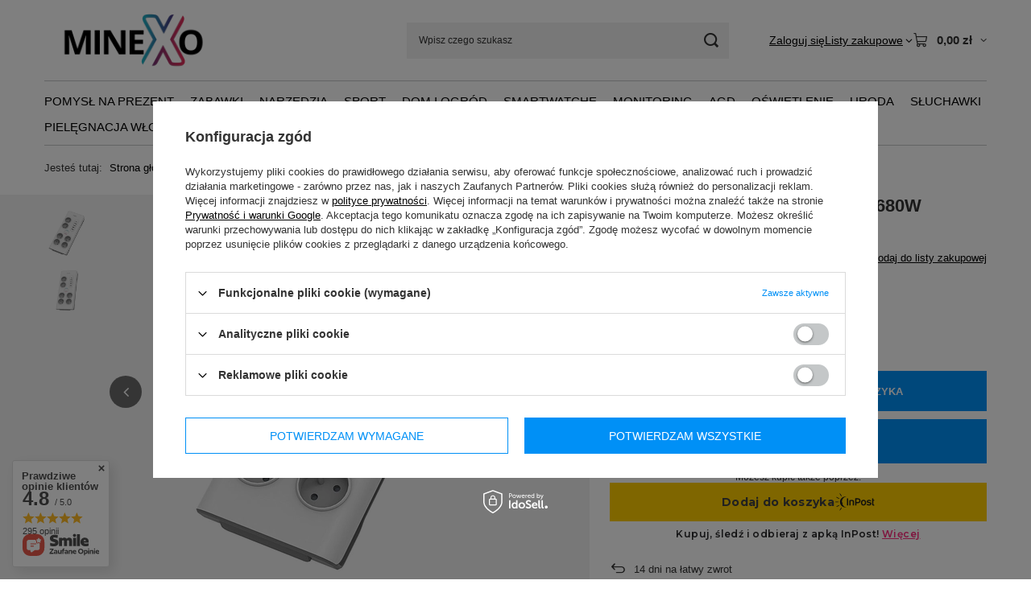

--- FILE ---
content_type: text/html; charset=utf-8
request_url: https://minexo.eu/pl/products/listwa-philips-6xac-usb-c-3680w-ochronna-1383.html
body_size: 29947
content:
<!DOCTYPE html>
<html lang="pl" class="--vat --gross " ><head><link rel="preload" as="image" fetchpriority="high" href="https://static1.minexo.eu/hpeciai/698bba0569f4def68fbf4aa4ed33b1ee/pol_pm_LISTWA-PHILIPS-6xAC-USB-C-3680W-OCHRONNA-1383_1.webp"><meta name="viewport" content="initial-scale = 1.0, maximum-scale = 5.0, width=device-width, viewport-fit=cover"><meta http-equiv="Content-Type" content="text/html; charset=utf-8"><meta http-equiv="X-UA-Compatible" content="IE=edge"><title>LISTWA PHILIPS 6xAC USB-C 3680W OCHRONNA  | POZOSTAŁE \ Akcesoria  | MINEXO.EU</title><meta name="keywords" content=""><meta name="description" content="LISTWA PHILIPS 6xAC USB-C 3680W OCHRONNA  | POZOSTAŁE \ Akcesoria  | MINEXO.EU"><link rel="icon" href="/gfx/pol/favicon.ico"><meta name="theme-color" content="#0090f6"><meta name="msapplication-navbutton-color" content="#0090f6"><meta name="apple-mobile-web-app-status-bar-style" content="#0090f6"><link rel="stylesheet" type="text/css" href="/gfx/pol/projector_style.css.gzip?r=1765442950"><style>
							#photos_slider[data-skeleton] .photos__link:before {
								padding-top: calc(min((450/450 * 100%), 450px));
							}
							@media (min-width: 979px) {.photos__slider[data-skeleton] .photos__figure:not(.--nav):first-child .photos__link {
								max-height: 450px;
							}}
						</style><script>var app_shop={urls:{prefix:'data="/gfx/'.replace('data="', '')+'pol/',graphql:'/graphql/v1/'},vars:{meta:{viewportContent:'initial-scale = 1.0, maximum-scale = 5.0, width=device-width, viewport-fit=cover'},priceType:'gross',priceTypeVat:true,productDeliveryTimeAndAvailabilityWithBasket:false,geoipCountryCode:'US',fairShopLogo: { enabled: false, image: '/gfx/standards/safe_light.svg'},currency:{id:'PLN',symbol:'zł',country:'pl',format:'###,##0.00',beforeValue:false,space:true,decimalSeparator:',',groupingSeparator:' '},language:{id:'pol',symbol:'pl',name:'Polski'},omnibus:{enabled:true,rebateCodeActivate:false,hidePercentageDiscounts:false,},},txt:{priceTypeText:' brutto',},fn:{},fnrun:{},files:[],graphql:{}};const getCookieByName=(name)=>{const value=`; ${document.cookie}`;const parts = value.split(`; ${name}=`);if(parts.length === 2) return parts.pop().split(';').shift();return false;};if(getCookieByName('freeeshipping_clicked')){document.documentElement.classList.remove('--freeShipping');}if(getCookieByName('rabateCode_clicked')){document.documentElement.classList.remove('--rabateCode');}function hideClosedBars(){const closedBarsArray=JSON.parse(localStorage.getItem('closedBars'))||[];if(closedBarsArray.length){const styleElement=document.createElement('style');styleElement.textContent=`${closedBarsArray.map((el)=>`#${el}`).join(',')}{display:none !important;}`;document.head.appendChild(styleElement);}}hideClosedBars();</script><meta name="robots" content="index,follow"><meta name="rating" content="general"><meta name="Author" content="MINEXO na bazie IdoSell (www.idosell.com/shop).">
<!-- Begin LoginOptions html -->

<style>
#client_new_social .service_item[data-name="service_Apple"]:before, 
#cookie_login_social_more .service_item[data-name="service_Apple"]:before,
.oscop_contact .oscop_login__service[data-service="Apple"]:before {
    display: block;
    height: 2.6rem;
    content: url('/gfx/standards/apple.svg?r=1743165583');
}
.oscop_contact .oscop_login__service[data-service="Apple"]:before {
    height: auto;
    transform: scale(0.8);
}
#client_new_social .service_item[data-name="service_Apple"]:has(img.service_icon):before,
#cookie_login_social_more .service_item[data-name="service_Apple"]:has(img.service_icon):before,
.oscop_contact .oscop_login__service[data-service="Apple"]:has(img.service_icon):before {
    display: none;
}
</style>

<!-- End LoginOptions html -->

<!-- Open Graph -->
<meta property="og:type" content="website"><meta property="og:url" content="https://minexo.eu/pl/products/listwa-philips-6xac-usb-c-3680w-ochronna-1383.html
"><meta property="og:title" content="LISTWA PHILIPS 6xAC USB-C 3680W OCHRONNA"><meta property="og:site_name" content="MINEXO"><meta property="og:locale" content="pl_PL"><meta property="og:image" content="https://minexo.eu/hpeciai/5a5c6dc185fa8ab21e7450a7f0ee7ef7/pol_pl_LISTWA-PHILIPS-6xAC-USB-C-3680W-OCHRONNA-1383_1.webp"><meta property="og:image:width" content="450"><meta property="og:image:height" content="450"><link rel="manifest" href="https://minexo.eu/data/include/pwa/1/manifest.json?t=3"><meta name="apple-mobile-web-app-capable" content="yes"><meta name="apple-mobile-web-app-status-bar-style" content="black"><meta name="apple-mobile-web-app-title" content="minexo.eu"><link rel="apple-touch-icon" href="/data/include/pwa/1/icon-128.png"><link rel="apple-touch-startup-image" href="/data/include/pwa/1/logo-512.png" /><meta name="msapplication-TileImage" content="/data/include/pwa/1/icon-144.png"><meta name="msapplication-TileColor" content="#2F3BA2"><meta name="msapplication-starturl" content="/"><script type="application/javascript">var _adblock = true;</script><script async src="/data/include/advertising.js"></script><script type="application/javascript">var statusPWA = {
                online: {
                    txt: "Połączono z internetem",
                    bg: "#5fa341"
                },
                offline: {
                    txt: "Brak połączenia z internetem",
                    bg: "#eb5467"
                }
            }</script><script async type="application/javascript" src="/ajax/js/pwa_online_bar.js?v=1&r=6"></script><script >
window.dataLayer = window.dataLayer || [];
window.gtag = function gtag() {
dataLayer.push(arguments);
}
gtag('consent', 'default', {
'ad_storage': 'denied',
'analytics_storage': 'denied',
'ad_personalization': 'denied',
'ad_user_data': 'denied',
'wait_for_update': 500
});

gtag('set', 'ads_data_redaction', true);
</script><script id="iaiscript_1" data-requirements="W10=" data-ga4_sel="ga4script">
window.iaiscript_1 = `<${'script'}  class='google_consent_mode_update'>
gtag('consent', 'update', {
'ad_storage': 'denied',
'analytics_storage': 'denied',
'ad_personalization': 'denied',
'ad_user_data': 'denied'
});
</${'script'}>`;
</script>
<!-- End Open Graph -->

<link rel="canonical" href="https://minexo.eu/pl/products/listwa-philips-6xac-usb-c-3680w-ochronna-1383.html" />

                <!-- Global site tag (gtag.js) -->
                <script  async src="https://www.googletagmanager.com/gtag/js?id=AW-10891833710"></script>
                <script >
                    window.dataLayer = window.dataLayer || [];
                    window.gtag = function gtag(){dataLayer.push(arguments);}
                    gtag('js', new Date());
                    
                    gtag('config', 'AW-10891833710', {"allow_enhanced_conversions":true});
gtag('config', 'AW-10952240767', {"allow_enhanced_conversions":true});
gtag('config', 'G-75L9NM9WS9');

                </script>
                
<!-- Begin additional html or js -->


<!--2|1|2| modified: 2022-05-05 08:54:18-->
<script>(function(w,d,s,l,i){w[l]=w[l]||[];w[l].push({'gtm.start':
new Date().getTime(),event:'gtm.js'});var f=d.getElementsByTagName(s)[0],
j=d.createElement(s),dl=l!='dataLayer'?'&l='+l:'';j.async=true;j.src=
'https://www.googletagmanager.com/gtm.js?id='+i+dl;f.parentNode.insertBefore(j,f);
})(window,document,'script','dataLayer','GTM-MTWZSW4');</script>

<!-- End additional html or js -->
                <script>
                if (window.ApplePaySession && window.ApplePaySession.canMakePayments()) {
                    var applePayAvailabilityExpires = new Date();
                    applePayAvailabilityExpires.setTime(applePayAvailabilityExpires.getTime() + 2592000000); //30 days
                    document.cookie = 'applePayAvailability=yes; expires=' + applePayAvailabilityExpires.toUTCString() + '; path=/;secure;'
                    var scriptAppleJs = document.createElement('script');
                    scriptAppleJs.src = "/ajax/js/apple.js?v=3";
                    if (document.readyState === "interactive" || document.readyState === "complete") {
                          document.body.append(scriptAppleJs);
                    } else {
                        document.addEventListener("DOMContentLoaded", () => {
                            document.body.append(scriptAppleJs);
                        });  
                    }
                } else {
                    document.cookie = 'applePayAvailability=no; path=/;secure;'
                }
                </script>
                <script>let paypalDate = new Date();
                    paypalDate.setTime(paypalDate.getTime() + 86400000);
                    document.cookie = 'payPalAvailability_PLN=-1; expires=' + paypalDate.getTime() + '; path=/; secure';
                </script><script src="/data/gzipFile/expressCheckout.js.gz"></script><script src="/inPost/inpostPay.js"></script><script type="text/javascript" src="/expressCheckout/smileCheckout.php?v=3"></script><style>express-checkout:not(:defined){-webkit-appearance:none;background:0 0;display:block !important;outline:0;width:100%;min-height:48px;position:relative}</style></head><body>
<!-- Begin additional html or js -->


<!--3|1|2| modified: 2022-05-04 10:44:11-->
<!-- Google Tag Manager (noscript) -->
<noscript><iframe src="https://www.googletagmanager.com/ns.html?id=GTM-MTWZSW4"
height="0" width="0" style="display:none;visibility:hidden"></iframe></noscript>
<!-- End Google Tag Manager (noscript) -->

<!-- End additional html or js -->
<div id="container" class="projector_page container max-width-1200"><header class=" commercial_banner"><script class="ajaxLoad">app_shop.vars.vat_registered="true";app_shop.vars.currency_format="###,##0.00";app_shop.vars.currency_before_value=false;app_shop.vars.currency_space=true;app_shop.vars.symbol="zł";app_shop.vars.id="PLN";app_shop.vars.baseurl="http://minexo.eu/";app_shop.vars.sslurl="https://minexo.eu/";app_shop.vars.curr_url="%2Fpl%2Fproducts%2Flistwa-philips-6xac-usb-c-3680w-ochronna-1383.html";var currency_decimal_separator=',';var currency_grouping_separator=' ';app_shop.vars.blacklist_extension=["exe","com","swf","js","php"];app_shop.vars.blacklist_mime=["application/javascript","application/octet-stream","message/http","text/javascript","application/x-deb","application/x-javascript","application/x-shockwave-flash","application/x-msdownload"];app_shop.urls.contact="/pl/contact.html";</script><div id="viewType" style="display:none"></div><div id="menu_skip" class="menu_skip"><a href="#layout" class="btn --outline --medium menu_skip__link --layout">Przejdź do zawartości strony</a><a href="#menu_categories" class="btn --outline --medium menu_skip__link --menu">Przejdź do kategorii</a></div><div id="logo" class="d-flex align-items-center"><a href="https://minexo.yourtechnicaldomain.com/" target="_self" aria-label="Logo sklepu"><img src="/data/gfx/mask/pol/logo_1_big.svg" alt="MINEXO | Nowoczesna elektronika" width="297" height="129"></a></div><form action="https://minexo.eu/pl/search.html" method="get" id="menu_search" class="menu_search"><a href="#showSearchForm" class="menu_search__mobile" aria-label="Szukaj"></a><div class="menu_search__block"><div class="menu_search__item --input"><input class="menu_search__input" type="text" name="text" autocomplete="off" placeholder="Wpisz czego szukasz" aria-label="Wpisz czego szukasz"><button class="menu_search__submit" type="submit" aria-label="Szukaj"></button></div><div class="menu_search__item --results search_result"></div></div></form><div id="menu_top" class="menu_top"><div class="account_links"><a class="account_links__item" href="https://minexo.eu/pl/login.html"><span class="account_links__text --logged-out">Zaloguj się</span></a></div><div class="shopping_list_top hover__wrapper" data-empty="true"><a href="https://minexo.eu/pl/shoppinglist" class="wishlist_link slt_link --empty" aria-label="Listy zakupowe"><span class="slt_link__text">Listy zakupowe</span></a><div class="slt_lists hover__element"><ul class="slt_lists__nav"><li class="slt_lists__nav_item" data-list_skeleton="true" data-list_id="true" data-shared="true"><a href="#" class="slt_lists__nav_link" data-list_href="true"><span class="slt_lists__nav_name" data-list_name="true"></span><span class="slt_lists__count" data-list_count="true">0</span></a></li><li class="slt_lists__nav_item --empty"><a class="slt_lists__nav_link --empty" href="https://minexo.eu/pl/shoppinglist"><span class="slt_lists__nav_name" data-list_name="true">Lista zakupowa</span><span class="slt_lists__count" data-list_count="true">0</span></a></li></ul></div></div><div id="menu_basket" class="top_basket hover__wrapper --skeleton --mobile_hide"><a class="top_basket__sub" title="Przejdź do koszyka" href="/basketedit.php" aria-label="Wartość koszyka: 0,00 zł"><span class="badge badge-info"></span><strong class="top_basket__price">0,00 zł</strong></a><div class="top_basket__express_checkout_container"><express-checkout type="basket"></express-checkout></div><script>
        app_shop.vars.cache_html = true;
      </script><div class="top_basket__details hover__element --skeleton"><div class="top_basket__skeleton --name"></div><div class="top_basket__skeleton --product"></div><div class="top_basket__skeleton --product"></div><div class="top_basket__skeleton --product --last"></div><div class="top_basket__skeleton --sep"></div><div class="top_basket__skeleton --summary"></div></div></div><template id="top_basket_product"><div class="top_basket__product"><a class="top_basket__img" title=""><picture><source type="image/webp" srcset=""></source><img src="" alt=""></picture></a><a class="top_basket__link" title=""></a><div class="top_basket__prices"><span class="top_basket__price"></span><span class="top_basket__unit"></span><span class="top_basket__vat"></span></div></div></template><template id="top_basket_summary"><div class="top_basket__summary_shipping_free"><span class="top_basket__summary_label --freeshipping_limit">Do darmowej dostawy brakuje <span class="top_basket__summary_value"></span></span><span class="progress_bar"><span class="progress_bar__value"></span></span></div><div class="top_basket__summary_item --worth"><span class="top_basket__summary_label">Wartość zamówienia:</span><b class="top_basket__summary_value"></b></div><div class="top_basket__summary_item --shipping"><span class="top_basket__summary_label">Koszt przesyłki:</span><b class="top_basket__summary_value"></b></div><div class="top_basket__buttons"><a class="btn --solid --large" data-ec-class="btn --outline --large" title="Przejdź do koszyka" href="/basketedit.php">
        Przejdź do koszyka
      </a><div id="top_basket__express_checkout_placeholder"></div></div></template><template id="top_basket_details"><div class="top_basket__details hover__element"><div class="top_basket__details_sub"><div class="headline"><span class="headline__name">Twój koszyk (<span class="top_basket__count"></span>)</span></div><div class="top_basket__products"></div><div class="top_basket__summary"></div></div></div></template></div><nav id="menu_categories" class="wide" aria-label="Kategorie główne"><button type="button" class="navbar-toggler" aria-label="Menu"><i class="icon-reorder"></i></button><div class="navbar-collapse" id="menu_navbar"><ul class="navbar-nav mx-md-n2"><li class="nav-item"><span class="nav-link-wrapper"><a  href="/pl/menu/pomysl-na-prezent-424.html" target="_self" title="POMYSŁ NA PREZENT" class="nav-link --l1" >POMYSŁ NA PREZENT</a></span></li><li class="nav-item"><span class="nav-link-wrapper"><a  href="/pl/menu/zabawki-289.html" target="_self" title="ZABAWKI" class="nav-link --l1" >ZABAWKI</a><button class="nav-link-expand" type="button" aria-label="ZABAWKI, Menu"></button></span><ul class="navbar-subnav"><li class="nav-header"><a href="#backLink" class="nav-header__backLink"><i class="icon-angle-left"></i></a><a  href="/pl/menu/zabawki-289.html" target="_self" title="ZABAWKI" class="nav-link --l1" >ZABAWKI</a></li><li class="nav-item empty"><a  href="/pl/menu/plecaki-411.html" target="_self" title="Plecaki" class="nav-link --l2" >Plecaki</a></li><li class="nav-item empty"><a  href="/pl/menu/piorniki-415.html" target="_self" title="Piórniki" class="nav-link --l2" >Piórniki</a></li><li class="nav-item empty"><a  href="/pl/menu/sniadaniowki-bidony-417.html" target="_self" title="Śniadaniówki, Bidony" class="nav-link --l2" >Śniadaniówki, Bidony</a></li><li class="nav-item empty"><a  href="/pl/menu/worki-na-buty-416.html" target="_self" title="Worki na buty" class="nav-link --l2" >Worki na buty</a></li><li class="nav-item empty"><a  href="/pl/menu/zabawki-drewniane-347.html" target="_self" title="Zabawki drewniane" class="nav-link --l2" >Zabawki drewniane</a></li><li class="nav-item empty"><a  href="/pl/menu/lalki-i-misie-371.html" target="_self" title="Lalki i misie" class="nav-link --l2" >Lalki i misie</a></li><li class="nav-item empty"><a  href="/pl/menu/klocki-konstrukcyjne-383.html" target="_self" title="Klocki konstrukcyjne" class="nav-link --l2" >Klocki konstrukcyjne</a></li><li class="nav-item empty"><a  href="/pl/menu/klocki-372.html" target="_self" title="Klocki" class="nav-link --l2" >Klocki</a></li><li class="nav-item empty"><a  href="/pl/menu/kolejki-pociagi-363.html" target="_self" title="Kolejki Pociągi" class="nav-link --l2" >Kolejki Pociągi</a></li><li class="nav-item empty"><a  href="/pl/menu/kreatywne-386.html" target="_self" title="Kreatywne" class="nav-link --l2" >Kreatywne</a></li><li class="nav-item empty"><a  href="/pl/menu/zabawki-edukacyjne-348.html" target="_self" title="Zabawki edukacyjne" class="nav-link --l2" >Zabawki edukacyjne</a></li><li class="nav-item empty"><a  href="/pl/menu/sortery-ukladanki-364.html" target="_self" title="Sortery Układanki" class="nav-link --l2" >Sortery Układanki</a></li><li class="nav-item empty"><a  href="/pl/menu/odgrywanie-postaci-366.html" target="_self" title="Odgrywanie postaci" class="nav-link --l2" >Odgrywanie postaci</a></li><li class="nav-item empty"><a  href="/pl/menu/pojazdy-359.html" target="_self" title="Pojazdy" class="nav-link --l2" >Pojazdy</a></li><li class="nav-item empty"><a  href="/pl/menu/posciel-i-koce-360.html" target="_self" title="Pościel i koce" class="nav-link --l2" >Pościel i koce</a></li><li class="nav-item empty"><a  href="/pl/menu/na-podworko-395.html" target="_self" title="Na podwórko" class="nav-link --l2" >Na podwórko</a></li><li class="nav-item empty"><a  href="/pl/menu/gry-345.html" target="_self" title="Gry" class="nav-link --l2" >Gry</a></li><li class="nav-item empty"><a  href="/pl/menu/meble-355.html" target="_self" title="Meble" class="nav-link --l2" >Meble</a></li><li class="nav-item empty"><a  href="/pl/menu/zrecznosciowe-380.html" target="_self" title="Zręcznościowe" class="nav-link --l2" >Zręcznościowe</a></li><li class="nav-item empty"><a  href="/pl/menu/pozostale-produkty-358.html" target="_self" title="Pozostałe produkty" class="nav-link --l2" >Pozostałe produkty</a></li><li class="nav-item --all empty"><a class="nav-link --l2" href="/pl/menu/zabawki-289.html">+ Pokaż wszystkie</a></li></ul></li><li class="nav-item"><span class="nav-link-wrapper"><a  href="/pl/menu/narzedzia-266.html" target="_self" title="NARZĘDZIA" class="nav-link --l1" >NARZĘDZIA</a><button class="nav-link-expand" type="button" aria-label="NARZĘDZIA, Menu"></button></span><ul class="navbar-subnav"><li class="nav-header"><a href="#backLink" class="nav-header__backLink"><i class="icon-angle-left"></i></a><a  href="/pl/menu/narzedzia-266.html" target="_self" title="NARZĘDZIA" class="nav-link --l1" >NARZĘDZIA</a></li><li class="nav-item empty"><a  href="https://minexo.eu/pl/menu/narzedzia-266.html" target="_self" title="Pokaż narzędzia" class="nav-link --l2 nav-gfx nav-hover" ><picture class="nav-picture --main --lvl2"><img alt="Pokaż narzędzia" title="Pokaż narzędzia" src="/data/gfx/pol/navigation/1_1_i_421.svg" loading="lazy"></picture><picture class="nav-picture --hover --lvl2"><img alt="Pokaż narzędzia" title="Pokaż narzędzia" src="/data/gfx/pol/navigation/1_1_o_421.svg" loading="lazy"></picture><span class="gfx_lvl_2 d-none">Pokaż narzędzia</span></a></li><li class="nav-item empty"><a  href="/pl/menu/wkretarki-wiertarki-409.html" target="_self" title="Wkrętarki-wiertarki" class="nav-link --l2" >Wkrętarki-wiertarki</a></li><li class="nav-item empty"><a  href="/pl/menu/narzedzia-elektryczne-352.html" target="_self" title="Narzędzia elektryczne" class="nav-link --l2" >Narzędzia elektryczne</a></li><li class="nav-item empty"><a  href="/pl/menu/narzedzia-reczne-350.html" target="_self" title="Narzędzia ręczne" class="nav-link --l2" >Narzędzia ręczne</a></li><li class="nav-item empty"><a  href="/pl/menu/narzedzia-pomiarowe-351.html" target="_self" title="Narzędzia pomiarowe" class="nav-link --l2" >Narzędzia pomiarowe</a></li><li class="nav-item empty"><a  href="/pl/menu/akcesoria-dodatkowe-398.html" target="_self" title="Akcesoria dodatkowe" class="nav-link --l2" >Akcesoria dodatkowe</a></li><li class="nav-item empty"><a  href="/pl/menu/narzedzia-pozostale-353.html" target="_self" title="Narzędzia pozostałe" class="nav-link --l2" >Narzędzia pozostałe</a></li><li class="nav-item --all empty"><a class="nav-link --l2" href="/pl/menu/narzedzia-266.html">+ Pokaż wszystkie</a></li></ul></li><li class="nav-item"><span class="nav-link-wrapper"><a  href="/pl/menu/sport-256.html" target="_self" title="SPORT" class="nav-link --l1" >SPORT</a><button class="nav-link-expand" type="button" aria-label="SPORT, Menu"></button></span><ul class="navbar-subnav"><li class="nav-header"><a href="#backLink" class="nav-header__backLink"><i class="icon-angle-left"></i></a><a  href="/pl/menu/sport-256.html" target="_self" title="SPORT" class="nav-link --l1" >SPORT</a></li><li class="nav-item empty"><a  href="/pl/menu/na-rower-290.html" target="_self" title="Na rower" class="nav-link --l2" >Na rower</a></li><li class="nav-item empty"><a  href="/pl/menu/platformy-wibracyjne-179.html" target="_self" title="Platformy wibracyjne" class="nav-link --l2" >Platformy wibracyjne</a></li><li class="nav-item empty"><a  href="/pl/menu/sprzet-fitness-187.html" target="_self" title="Sprzęt fitness" class="nav-link --l2" >Sprzęt fitness</a></li><li class="nav-item empty"><a  href="/pl/menu/masazery-280.html" target="_self" title="Masażery" class="nav-link --l2" >Masażery</a></li><li class="nav-item empty"><a  href="/pl/menu/survival-357.html" target="_self" title="Survival" class="nav-link --l2" >Survival</a></li><li class="nav-item empty"><a  href="/pl/menu/turystyka-393.html" target="_self" title="Turystyka" class="nav-link --l2" >Turystyka</a></li><li class="nav-item"><a  href="/pl/menu/pozostale-271.html" target="_self" title="Pozostałe" class="nav-link --l2" >Pozostałe</a><ul class="navbar-subsubnav"><li class="nav-header"><a href="#backLink" class="nav-header__backLink"><i class="icon-angle-left"></i></a><a  href="/pl/menu/pozostale-271.html" target="_self" title="Pozostałe" class="nav-link --l2" >Pozostałe</a></li><li class="nav-item"><a  href="/pl/menu/sport-169.html" target="_self" title="SPORT" class="nav-link --l3" >SPORT</a></li></ul></li><li class="nav-item --all empty"><a class="nav-link --l2" href="/pl/menu/sport-256.html">+ Pokaż wszystkie</a></li></ul></li><li class="nav-item"><span class="nav-link-wrapper"><a  href="/pl/menu/dom-i-ogrod-288.html" target="_self" title="DOM I OGRÓD" class="nav-link --l1" >DOM I OGRÓD</a><button class="nav-link-expand" type="button" aria-label="DOM I OGRÓD, Menu"></button></span><ul class="navbar-subnav"><li class="nav-header"><a href="#backLink" class="nav-header__backLink"><i class="icon-angle-left"></i></a><a  href="/pl/menu/dom-i-ogrod-288.html" target="_self" title="DOM I OGRÓD" class="nav-link --l1" >DOM I OGRÓD</a></li><li class="nav-item empty"><a  href="/pl/menu/smart-home-344.html" target="_self" title="Smart Home" class="nav-link --l2" >Smart Home</a></li><li class="nav-item empty"><a  href="/pl/menu/stacje-pogody-354.html" target="_self" title="Stacje pogody" class="nav-link --l2" >Stacje pogody</a></li><li class="nav-item empty"><a  href="/pl/menu/ogrod-402.html" target="_self" title="Ogród" class="nav-link --l2" >Ogród</a></li><li class="nav-item empty"><a  href="/pl/menu/wyposazenie-356.html" target="_self" title="Wyposażenie" class="nav-link --l2" >Wyposażenie</a></li><li class="nav-item --all empty"><a class="nav-link --l2" href="/pl/menu/dom-i-ogrod-288.html">+ Pokaż wszystkie</a></li></ul></li><li class="nav-item"><span class="nav-link-wrapper"><a  href="/pl/menu/smartwatche-257.html" target="_self" title="SMARTWATCHE" class="nav-link --l1" >SMARTWATCHE</a><button class="nav-link-expand" type="button" aria-label="SMARTWATCHE, Menu"></button></span><ul class="navbar-subnav"><li class="nav-header"><a href="#backLink" class="nav-header__backLink"><i class="icon-angle-left"></i></a><a  href="/pl/menu/smartwatche-257.html" target="_self" title="SMARTWATCHE" class="nav-link --l1" >SMARTWATCHE</a></li><li class="nav-item empty"><a  href="/pl/menu/amazfit-238.html" target="_self" title="Amazfit" class="nav-link --l2" >Amazfit</a></li><li class="nav-item empty"><a  href="/pl/menu/rubicon-230.html" target="_self" title="Rubicon" class="nav-link --l2" >Rubicon</a></li><li class="nav-item empty"><a  href="/pl/menu/pozostale-254.html" target="_self" title="Pozostałe" class="nav-link --l2" >Pozostałe</a></li><li class="nav-item"><a  href="/pl/menu/akcesoria-173.html" target="_self" title="Akcesoria" class="nav-link --l2" >Akcesoria</a><ul class="navbar-subsubnav"><li class="nav-header"><a href="#backLink" class="nav-header__backLink"><i class="icon-angle-left"></i></a><a  href="/pl/menu/akcesoria-173.html" target="_self" title="Akcesoria" class="nav-link --l2" >Akcesoria</a></li><li class="nav-item"><a  href="/pl/menu/folie-ochronne-176.html" target="_self" title="Folie ochronne" class="nav-link --l3" >Folie ochronne</a></li><li class="nav-item"><a  href="/pl/menu/bransolety-207.html" target="_self" title="Bransolety" class="nav-link --l3" >Bransolety</a></li><li class="nav-item"><a  href="/pl/menu/paski-silikonowe-217.html" target="_self" title="Paski silikonowe" class="nav-link --l3" >Paski silikonowe</a></li><li class="nav-item"><a  href="/pl/menu/ladowarki-224.html" target="_self" title="Ładowarki" class="nav-link --l3" >Ładowarki</a></li></ul></li><li class="nav-item --all empty"><a class="nav-link --l2" href="/pl/menu/smartwatche-257.html">+ Pokaż wszystkie</a></li></ul></li><li class="nav-item"><span class="nav-link-wrapper"><a  href="/pl/menu/monitoring-276.html" target="_self" title="MONITORING" class="nav-link --l1" >MONITORING</a></span></li><li class="nav-item"><span class="nav-link-wrapper"><a  href="/pl/menu/agd-258.html" target="_self" title="AGD" class="nav-link --l1" >AGD</a><button class="nav-link-expand" type="button" aria-label="AGD, Menu"></button></span><ul class="navbar-subnav"><li class="nav-header"><a href="#backLink" class="nav-header__backLink"><i class="icon-angle-left"></i></a><a  href="/pl/menu/agd-258.html" target="_self" title="AGD" class="nav-link --l1" >AGD</a></li><li class="nav-item empty"><a  href="/pl/menu/-smart-tv-281.html" target="_self" title=" Smart TV" class="nav-link --l2" > Smart TV</a></li><li class="nav-item empty"><a  href="/pl/menu/kamery-samochodowe-277.html" target="_self" title="Kamery Samochodowe" class="nav-link --l2" >Kamery Samochodowe</a></li><li class="nav-item empty"><a  href="/pl/menu/kamery-internetowe-279.html" target="_self" title="Kamery internetowe" class="nav-link --l2" >Kamery internetowe</a></li><li class="nav-item empty"><a  href="/pl/menu/oczyszczacze-powietrza-194.html" target="_self" title="Oczyszczacze powietrza" class="nav-link --l2" >Oczyszczacze powietrza</a></li><li class="nav-item empty"><a  href="/pl/menu/uchwyty-na-telewizor-404.html" target="_self" title="Uchwyty na Telewizor" class="nav-link --l2" >Uchwyty na Telewizor</a></li><li class="nav-item empty"><a  href="/pl/menu/przedluzacze-422.html" target="_self" title="Przedłużacze" class="nav-link --l2" >Przedłużacze</a></li><li class="nav-item"><a  href="/pl/menu/odkurzacze-160.html" target="_self" title="Odkurzacze" class="nav-link --l2 nav-gfx nav-hover" ><picture class="nav-picture --main --lvl2"><img alt="Odkurzacze" title="Odkurzacze" src="/data/gfx/pol/navigation/1_1_i_160.svg" loading="lazy"></picture><picture class="nav-picture --hover --lvl2"><img alt="Odkurzacze" title="Odkurzacze" src="/data/gfx/pol/navigation/1_1_o_160.svg" loading="lazy"></picture><span class="gfx_lvl_2 d-none">Odkurzacze</span></a><ul class="navbar-subsubnav"><li class="nav-header"><a href="#backLink" class="nav-header__backLink"><i class="icon-angle-left"></i></a><a  href="/pl/menu/odkurzacze-160.html" target="_self" title="Odkurzacze" class="nav-link --l2 nav-gfx nav-hover" ><picture class="nav-picture --main --lvl2"><img alt="Odkurzacze" title="Odkurzacze" src="/data/gfx/pol/navigation/1_1_i_160.svg" loading="lazy"></picture><picture class="nav-picture --hover --lvl2"><img alt="Odkurzacze" title="Odkurzacze" src="/data/gfx/pol/navigation/1_1_o_160.svg" loading="lazy"></picture><span class="gfx_lvl_2 d-none">Odkurzacze</span></a></li><li class="nav-item"><a  href="/pl/menu/akcesoria-zamienne-188.html" target="_self" title="Akcesoria zamienne" class="nav-link --l3" >Akcesoria zamienne</a></li><li class="nav-item"><a  href="/pl/menu/odkurzacze-reczne-199.html" target="_self" title="Odkurzacze ręczne" class="nav-link --l3" >Odkurzacze ręczne</a></li></ul></li><li class="nav-item"><a  href="/pl/menu/pozostale-agd-275.html" target="_self" title="Pozostałe AGD" class="nav-link --l2" >Pozostałe AGD</a><ul class="navbar-subsubnav"><li class="nav-header"><a href="#backLink" class="nav-header__backLink"><i class="icon-angle-left"></i></a><a  href="/pl/menu/pozostale-agd-275.html" target="_self" title="Pozostałe AGD" class="nav-link --l2" >Pozostałe AGD</a></li><li class="nav-item"><a  href="/pl/menu/agd-rozne-274.html" target="_self" title="AGD różne" class="nav-link --l3" >AGD różne</a></li></ul></li><li class="nav-item --all empty"><a class="nav-link --l2" href="/pl/menu/agd-258.html">+ Pokaż wszystkie</a></li></ul></li><li class="nav-item"><span class="nav-link-wrapper"><a  href="/pl/menu/oswietlenie-263.html" target="_self" title="OŚWIETLENIE" class="nav-link --l1" >OŚWIETLENIE</a><button class="nav-link-expand" type="button" aria-label="OŚWIETLENIE, Menu"></button></span><ul class="navbar-subnav"><li class="nav-header"><a href="#backLink" class="nav-header__backLink"><i class="icon-angle-left"></i></a><a  href="/pl/menu/oswietlenie-263.html" target="_self" title="OŚWIETLENIE" class="nav-link --l1" >OŚWIETLENIE</a></li><li class="nav-item empty"><a  href="/pl/menu/zrodla-swiatla-376.html" target="_self" title="Źródła światła" class="nav-link --l2" >Źródła światła</a></li><li class="nav-item empty"><a  href="/pl/menu/zewnetrzne-407.html" target="_self" title="Zewnętrzne" class="nav-link --l2" >Zewnętrzne</a></li><li class="nav-item --all empty"><a class="nav-link --l2" href="/pl/menu/oswietlenie-263.html">+ Pokaż wszystkie</a></li></ul></li><li class="nav-item"><span class="nav-link-wrapper"><a  href="/pl/menu/uroda-210.html" target="_self" title="URODA" class="nav-link --l1" >URODA</a><button class="nav-link-expand" type="button" aria-label="URODA, Menu"></button></span><ul class="navbar-subnav"><li class="nav-header"><a href="#backLink" class="nav-header__backLink"><i class="icon-angle-left"></i></a><a  href="/pl/menu/uroda-210.html" target="_self" title="URODA" class="nav-link --l1" >URODA</a></li><li class="nav-item"><a  href="/pl/menu/szczoteczki-do-zebow-157.html" target="_self" title="Szczoteczki do zębów" class="nav-link --l2 nav-gfx nav-hover" ><picture class="nav-picture --main --lvl2"><img alt="Szczoteczki do zębów" title="Szczoteczki do zębów" src="/data/gfx/pol/navigation/1_1_i_157.svg" loading="lazy"></picture><picture class="nav-picture --hover --lvl2"><img alt="Szczoteczki do zębów" title="Szczoteczki do zębów" src="/data/gfx/pol/navigation/1_1_o_157.svg" loading="lazy"></picture><span class="gfx_lvl_2 d-none">Szczoteczki do zębów</span></a><ul class="navbar-subsubnav"><li class="nav-header"><a href="#backLink" class="nav-header__backLink"><i class="icon-angle-left"></i></a><a  href="/pl/menu/szczoteczki-do-zebow-157.html" target="_self" title="Szczoteczki do zębów" class="nav-link --l2 nav-gfx nav-hover" ><picture class="nav-picture --main --lvl2"><img alt="Szczoteczki do zębów" title="Szczoteczki do zębów" src="/data/gfx/pol/navigation/1_1_i_157.svg" loading="lazy"></picture><picture class="nav-picture --hover --lvl2"><img alt="Szczoteczki do zębów" title="Szczoteczki do zębów" src="/data/gfx/pol/navigation/1_1_o_157.svg" loading="lazy"></picture><span class="gfx_lvl_2 d-none">Szczoteczki do zębów</span></a></li><li class="nav-item"><a  href="/pl/menu/szczoteczki-do-zebow-158.html" target="_self" title="Szczoteczki do zębów" class="nav-link --l3" >Szczoteczki do zębów</a></li><li class="nav-item"><a  href="/pl/menu/koncowki-zamienne-203.html" target="_self" title="Końcówki zamienne" class="nav-link --l3" >Końcówki zamienne</a></li><li class="nav-item"><a  href="/pl/menu/irygatory-269.html" target="_self" title="Irygatory" class="nav-link --l3" >Irygatory</a></li><li class="nav-item"><a  href="/pl/menu/akcesoria-do-szczoteczek-201.html" target="_self" title="Akcesoria do szczoteczek" class="nav-link --l3" >Akcesoria do szczoteczek</a></li></ul></li><li class="nav-item empty"><a  href="/pl/menu/inface-strefa-piekna-284.html" target="_self" title="InFace - Strefa Piękna" class="nav-link --l2" >InFace - Strefa Piękna</a></li><li class="nav-item"><a  href="/pl/menu/oczyszczanie-twarzy-211.html" target="_self" title="Oczyszczanie twarzy" class="nav-link --l2" >Oczyszczanie twarzy</a><ul class="navbar-subsubnav"><li class="nav-header"><a href="#backLink" class="nav-header__backLink"><i class="icon-angle-left"></i></a><a  href="/pl/menu/oczyszczanie-twarzy-211.html" target="_self" title="Oczyszczanie twarzy" class="nav-link --l2" >Oczyszczanie twarzy</a></li><li class="nav-item"><a  href="/pl/menu/pielegnacja-twarzy-212.html" target="_self" title="Pielęgnacja twarzy" class="nav-link --l3" >Pielęgnacja twarzy</a></li></ul></li><li class="nav-item"><a  href="/pl/menu/pielegnacja-ciala-231.html" target="_self" title="Pielęgnacja ciała" class="nav-link --l2" >Pielęgnacja ciała</a><ul class="navbar-subsubnav"><li class="nav-header"><a href="#backLink" class="nav-header__backLink"><i class="icon-angle-left"></i></a><a  href="/pl/menu/pielegnacja-ciala-231.html" target="_self" title="Pielęgnacja ciała" class="nav-link --l2" >Pielęgnacja ciała</a></li><li class="nav-item"><a  href="/pl/menu/depilatory-232.html" target="_self" title="Depilatory" class="nav-link --l3" >Depilatory</a></li></ul></li><li class="nav-item --all empty"><a class="nav-link --l2" href="/pl/menu/uroda-210.html">+ Pokaż wszystkie</a></li></ul></li><li class="nav-item"><span class="nav-link-wrapper"><a  href="/pl/menu/sluchawki-182.html" target="_self" title="SŁUCHAWKI" class="nav-link --l1" >SŁUCHAWKI</a></span></li><li class="nav-item"><span class="nav-link-wrapper"><a  href="/pl/menu/pielegnacja-wlosow-388.html" target="_self" title="PIELĘGNACJA WŁOSÓW" class="nav-link --l1" >PIELĘGNACJA WŁOSÓW</a></span></li><li class="nav-item"><span class="nav-link-wrapper"><a  href="https://minexo.eu/pl/bestsellers/bestseller.html" target="_self" title="BESTSELLERY" class="nav-link --l1" >BESTSELLERY</a></span></li><li class="nav-item nav-open"><span class="nav-link-wrapper"><a  href="/pl/menu/pozostale-259.html" target="_self" title="POZOSTAŁE" class="nav-link --l1 active" >POZOSTAŁE</a><button class="nav-link-expand" type="button" aria-label="POZOSTAŁE, Menu"></button></span><ul class="navbar-subnav"><li class="nav-header"><a href="#backLink" class="nav-header__backLink"><i class="icon-angle-left"></i></a><a  href="/pl/menu/pozostale-259.html" target="_self" title="POZOSTAŁE" class="nav-link --l1 active" >POZOSTAŁE</a></li><li class="nav-item empty"><a  href="/pl/menu/plecaki-militarne-349.html" target="_self" title="Plecaki militarne" class="nav-link --l2" >Plecaki militarne</a></li><li class="nav-item empty"><a  href="/pl/menu/rozne-286.html" target="_self" title="Różne" class="nav-link --l2" >Różne</a></li><li class="nav-item nav-open empty"><a  href="/pl/menu/akcesoria-260.html" target="_self" title="Akcesoria " class="nav-link --l2 active" >Akcesoria </a></li><li class="nav-item empty"><a  href="/pl/menu/zdrowie-pozostale-282.html" target="_self" title="Zdrowie Pozostałe " class="nav-link --l2" >Zdrowie Pozostałe </a></li><li class="nav-item empty"><a  href="/pl/menu/powerbanki-283.html" target="_self" title="Powerbanki" class="nav-link --l2" >Powerbanki</a></li><li class="nav-item empty"><a  href="/pl/menu/przechowywanie-346.html" target="_self" title="Przechowywanie" class="nav-link --l2" >Przechowywanie</a></li><li class="nav-item empty"><a  href="/pl/menu/motoryzacja-227.html" target="_self" title="Motoryzacja" class="nav-link --l2" >Motoryzacja</a></li><li class="nav-item empty"><a  href="/pl/menu/glosniki-246.html" target="_self" title="Głośniki" class="nav-link --l2" >Głośniki</a></li><li class="nav-item empty"><a  href="/pl/menu/czujniki-gazu-i-czadu-249.html" target="_self" title="Czujniki gazu i czadu" class="nav-link --l2" >Czujniki gazu i czadu</a></li><li class="nav-item empty"><a  href="/pl/menu/pc-292.html" target="_self" title="PC" class="nav-link --l2 nav-gfx nav-hover" ><picture class="nav-picture --main --lvl2"><img alt="PC" title="PC" src="/data/gfx/pol/navigation/1_1_i_292.svg" loading="lazy"></picture><picture class="nav-picture --hover --lvl2"><img alt="PC" title="PC" src="/data/gfx/pol/navigation/1_1_o_292.svg" loading="lazy"></picture><span class="gfx_lvl_2 d-none">PC</span></a></li><li class="nav-item empty"><a  href="/pl/menu/narzedzia-diagnostyczne-285.html" target="_self" title="Narzędzia diagnostyczne" class="nav-link --l2" >Narzędzia diagnostyczne</a></li><li class="nav-item --all empty"><a class="nav-link --l2" href="/pl/menu/pozostale-259.html">+ Pokaż wszystkie</a></li></ul></li></ul></div></nav><div id="breadcrumbs" class="breadcrumbs"><div class="back_button"><button id="back_button"><i class="icon-angle-left"></i> Wstecz</button></div><nav class="list_wrapper" aria-label="Nawigacja okruszkowa"><ol><li><span>Jesteś tutaj:  </span></li><li class="bc-main"><span><a href="/">Strona główna</a></span></li><li class="category bc-item-1 --more"><a class="category" href="/pl/menu/pozostale-259.html">POZOSTAŁE</a><ul class="breadcrumbs__sub"><li class="breadcrumbs__item"><a class="breadcrumbs__link --link" href="/pl/menu/plecaki-militarne-349.html">Plecaki militarne</a></li><li class="breadcrumbs__item"><a class="breadcrumbs__link --link" href="/pl/menu/rozne-286.html">Różne</a></li><li class="breadcrumbs__item"><a class="breadcrumbs__link --link" href="/pl/menu/akcesoria-260.html">Akcesoria </a></li><li class="breadcrumbs__item"><a class="breadcrumbs__link --link" href="/pl/menu/zdrowie-pozostale-282.html">Zdrowie Pozostałe </a></li><li class="breadcrumbs__item"><a class="breadcrumbs__link --link" href="/pl/menu/powerbanki-283.html">Powerbanki</a></li><li class="breadcrumbs__item"><a class="breadcrumbs__link --link" href="/pl/menu/przechowywanie-346.html">Przechowywanie</a></li><li class="breadcrumbs__item"><a class="breadcrumbs__link --link" href="/pl/menu/motoryzacja-227.html">Motoryzacja</a></li><li class="breadcrumbs__item"><a class="breadcrumbs__link --link" href="/pl/menu/glosniki-246.html">Głośniki</a></li><li class="breadcrumbs__item"><a class="breadcrumbs__link --link" href="/pl/menu/czujniki-gazu-i-czadu-249.html">Czujniki gazu i czadu</a></li><li class="breadcrumbs__item"><a class="breadcrumbs__link --link" href="/pl/menu/pc-292.html">PC</a></li><li class="breadcrumbs__item"><a class="breadcrumbs__link --link" href="/pl/menu/narzedzia-diagnostyczne-285.html">Narzędzia diagnostyczne</a></li></ul></li><li class="category bc-item-2 bc-active" aria-current="page"><a class="category" href="/pl/menu/akcesoria-260.html">Akcesoria </a></li><li class="bc-active bc-product-name" aria-current="page"><span>LISTWA PHILIPS 6xAC USB-C 3680W OCHRONNA</span></li></ol></nav></div></header><div id="layout" class="row clearfix"><aside class="col-3"><section class="shopping_list_menu"><div class="shopping_list_menu__block --lists slm_lists" data-empty="true"><a href="#showShoppingLists" class="slm_lists__label">Listy zakupowe</a><ul class="slm_lists__nav"><li class="slm_lists__nav_item" data-list_skeleton="true" data-list_id="true" data-shared="true"><a href="#" class="slm_lists__nav_link" data-list_href="true"><span class="slm_lists__nav_name" data-list_name="true"></span><span class="slm_lists__count" data-list_count="true">0</span></a></li><li class="slm_lists__nav_header"><a href="#hidehoppingLists" class="slm_lists__label"><span class="sr-only">Wróć</span>Listy zakupowe</a></li><li class="slm_lists__nav_item --empty"><a class="slm_lists__nav_link --empty" href="https://minexo.eu/pl/shoppinglist"><span class="slm_lists__nav_name" data-list_name="true">Lista zakupowa</span><span class="sr-only">ilość produktów: </span><span class="slm_lists__count" data-list_count="true">0</span></a></li></ul><a href="#manage" class="slm_lists__manage d-none align-items-center d-md-flex">Zarządzaj listami</a></div><div class="shopping_list_menu__block --bought slm_bought"><a class="slm_bought__link d-flex" href="https://minexo.eu/pl/products-bought.html">
				Lista dotychczas zamówionych produktów
			</a></div><div class="shopping_list_menu__block --info slm_info"><strong class="slm_info__label d-block mb-3">Jak działa lista zakupowa?</strong><ul class="slm_info__list"><li class="slm_info__list_item d-flex mb-3">
					Po zalogowaniu możesz umieścić i przechowywać na liście zakupowej dowolną liczbę produktów nieskończenie długo.
				</li><li class="slm_info__list_item d-flex mb-3">
					Dodanie produktu do listy zakupowej nie oznacza automatycznie jego rezerwacji.
				</li><li class="slm_info__list_item d-flex mb-3">
					Dla niezalogowanych klientów lista zakupowa przechowywana jest do momentu wygaśnięcia sesji (około 24h).
				</li></ul></div></section><div id="mobileCategories" class="mobileCategories"><div class="mobileCategories__item --menu"><button type="button" class="mobileCategories__link --active" data-ids="#menu_search,.shopping_list_menu,#menu_search,#menu_navbar,#menu_navbar3, #menu_blog">
                            Menu
                        </button></div><div class="mobileCategories__item --account"><button type="button" class="mobileCategories__link" data-ids="#menu_contact,#login_menu_block">
                            Konto
                        </button></div></div><div class="setMobileGrid" data-item="#menu_navbar"></div><div class="setMobileGrid" data-item="#menu_navbar3" data-ismenu1="true"></div><div class="setMobileGrid" data-item="#menu_blog"></div><div class="login_menu_block d-lg-none" id="login_menu_block"><a class="sign_in_link" href="/login.php" title=""><i class="icon-user"></i><span>Zaloguj się</span></a><a class="registration_link" href="https://minexo.eu/pl/client-new.html?register"><i class="icon-lock"></i><span>Zarejestruj się</span></a><a class="order_status_link" href="/order-open.php" title=""><i class="icon-globe"></i><span>Sprawdź status zamówienia</span></a></div><div class="setMobileGrid" data-item="#menu_contact"></div><div class="setMobileGrid" data-item="#menu_settings"></div></aside><main id="content" class="col-12"><div id="menu_compare_product" class="compare mb-2 pt-sm-3 pb-sm-3 mb-sm-3" style="display: none;"><div class="compare__label d-none d-sm-block">Dodane do porównania</div><div class="compare__sub" tabindex="-1"></div><div class="compare__buttons"><a class="compare__button btn --solid --secondary" href="https://minexo.eu/pl/product-compare.html" title="Porównaj wszystkie produkty" target="_blank"><span>Porównaj produkty </span><span class="d-sm-none">(0)</span></a><a class="compare__button --remove btn d-none d-sm-block" href="https://minexo.eu/pl/settings.html?comparers=remove&amp;product=###" title="Usuń wszystkie produkty">
					Usuń produkty
				</a></div><script>var cache_html = true;</script></div><section id="projector_photos" class="photos" data-thumbnails="true" data-thumbnails-count="5" data-thumbnails-horizontal="false" data-thumbnails-arrows="false" data-thumbnails-slider="false" data-thumbnails-enable="true" data-slider-fade-effect="true" data-slider-enable="true" data-slider-freemode="false" data-slider-centered="false"><div id="photos_nav" class="photos__nav" style="--thumbnails-count: 5;" data-more-slides="-3"><div class="swiper-button-prev"><i class="icon-angle-left"></i></div><div id="photos_nav_list" thumbsSlider="" class="photos__nav_wrapper swiper swiperThumbs"><div class="swiper-wrapper"><figure class="photos__figure --nav swiper-slide " data-slide-index="0"><picture><source type="image/webp" srcset="https://static1.minexo.eu/hpeciai/644ff55a01d250a288f1117f6b05737e/pol_ps_LISTWA-PHILIPS-6xAC-USB-C-3680W-OCHRONNA-1383_1.webp"></source><img class="photos__photo --nav" width="100" height="100" src="https://static3.minexo.eu/hpeciai/801972dcf88e36ec7cfc3e330f6ec004/pol_ps_LISTWA-PHILIPS-6xAC-USB-C-3680W-OCHRONNA-1383_1.png" loading="lazy" alt="LISTWA PHILIPS 6xAC USB-C 3680W OCHRONNA"></picture></figure><figure class="photos__figure --nav swiper-slide " data-slide-index="1"><picture><source type="image/webp" srcset="https://static4.minexo.eu/hpeciai/8efecdeae341a91ca3f7345602611a23/pol_ps_LISTWA-PHILIPS-6xAC-USB-C-3680W-OCHRONNA-1383_2.webp"></source><img class="photos__photo --nav" width="49" height="100" src="https://static4.minexo.eu/hpeciai/cac52e58fa950602517ff9e7f4934f1a/pol_ps_LISTWA-PHILIPS-6xAC-USB-C-3680W-OCHRONNA-1383_2.jpg" loading="lazy" alt="LISTWA PHILIPS 6xAC USB-C 3680W OCHRONNA"></picture></figure></div></div><div class="swiper-button-next"><i class="icon-angle-right"></i></div></div><div id="photos_slider" class="photos__slider swiper" data-skeleton="true" data-photos-count="2"><div class="galleryNavigation --prev"><div class="swiper-button-prev --rounded"><i class="icon-angle-left"></i></div></div><div class="photos___slider_wrapper swiper-wrapper"><figure class="photos__figure swiper-slide " data-slide-index="0" tabindex="0"><picture><source type="image/webp" srcset="https://static1.minexo.eu/hpeciai/698bba0569f4def68fbf4aa4ed33b1ee/pol_pm_LISTWA-PHILIPS-6xAC-USB-C-3680W-OCHRONNA-1383_1.webp" data-img_high_res_webp="https://static2.minexo.eu/hpeciai/5a5c6dc185fa8ab21e7450a7f0ee7ef7/pol_pl_LISTWA-PHILIPS-6xAC-USB-C-3680W-OCHRONNA-1383_1.webp"></source><img class="photos__photo" width="450" height="450" src="https://static1.minexo.eu/hpeciai/c90afc16775b1a70043d6a232c9256ff/pol_pm_LISTWA-PHILIPS-6xAC-USB-C-3680W-OCHRONNA-1383_1.png" alt="LISTWA PHILIPS 6xAC USB-C 3680W OCHRONNA" data-img_high_res="https://static2.minexo.eu/hpeciai/7f97e40f73d310291aa00b6a043a4e67/pol_pl_LISTWA-PHILIPS-6xAC-USB-C-3680W-OCHRONNA-1383_1.png"></picture></figure><figure class="photos__figure swiper-slide slide-lazy" data-slide-index="1"><picture><source type="image/webp" srcset="https://static2.minexo.eu/hpeciai/521707fc41bec252ee641ea4e90d6c6e/pol_pm_LISTWA-PHILIPS-6xAC-USB-C-3680W-OCHRONNA-1383_2.webp" data-img_high_res_webp="https://static3.minexo.eu/hpeciai/7b2db3e65d078da68bc69b57e68661b7/pol_pl_LISTWA-PHILIPS-6xAC-USB-C-3680W-OCHRONNA-1383_2.webp"></source><img class="photos__photo" width="219" height="450" src="https://static2.minexo.eu/hpeciai/d8d4333ae37ff33f30b015e79a797071/pol_pm_LISTWA-PHILIPS-6xAC-USB-C-3680W-OCHRONNA-1383_2.jpg" alt="LISTWA PHILIPS 6xAC USB-C 3680W OCHRONNA" data-img_high_res="https://static2.minexo.eu/hpeciai/d05f2d46e20f32017ef596e55f17161e/pol_pl_LISTWA-PHILIPS-6xAC-USB-C-3680W-OCHRONNA-1383_2.jpg" loading="lazy"></picture><div class="swiper-lazy-preloader"></div></figure></div><div class="galleryPagination"><div class="swiper-pagination"></div></div><div class="galleryNavigation"><div class="swiper-button-next --rounded"><i class="icon-angle-right"></i></div></div></div></section><template id="GalleryModalTemplate"><div class="gallery_modal__wrapper" id="galleryModal"><div class="gallery_modal__header"><div class="gallery_modal__counter"></div><div class="gallery_modal__name">LISTWA PHILIPS 6xAC USB-C 3680W OCHRONNA</div></div><div class="gallery_modal__sliders photos --gallery-modal"></div><div class="galleryNavigation"><div class="swiper-button-prev --rounded"><i class="icon-angle-left"></i></div><div class="swiper-button-next --rounded"><i class="icon-angle-right"></i></div></div></div></template><section id="projector_productname" class="product_name mb-4 mb-lg-2"><div class="product_name__block --name mb-2 d-sm-flex justify-content-sm-between mb-sm-3"><h1 class="product_name__name m-0">LISTWA PHILIPS 6xAC USB-C 3680W OCHRONNA</h1></div><div class="product_name__block --links d-lg-flex flex-lg-wrap justify-content-lg-end align-items-lg-center"><div class="product_name__actions d-flex justify-content-between align-items-center mx-n1 mb-lg-2 flex-lg-grow-1"><a class="product_name__action --compare --add px-1" href="https://minexo.eu/pl/settings.html?comparers=add&amp;product=1383" title="Kliknij, aby dodać produkt do porównania"><span>+ Dodaj do porównania</span></a><a class="product_name__action --shopping-list px-1 d-flex align-items-center" href="#addToShoppingList" title="Kliknij, aby dodać produkt do listy zakupowej"><span>Dodaj do listy zakupowej</span></a></div></div></section><script class="ajaxLoad">
	cena_raty = 299.00;
	client_login = 'false';
	
	client_points = '';
	points_used = '';
	shop_currency = 'zł';
	trust_level = '0';

	window.product_config = {
		// Czy produkt jest kolekcją
		isCollection: false,
		isBundleOrConfigurator: false,
		// Czy produkt zawiera rabat ilościowy
		hasMultiPackRebate: false,
		// Flaga czy produkt ma ustawione ceny per rozmiar
		hasPricesPerSize: false,
		// Flaga czy włączone są subskrypcje
		hasSubscriptionsEnabled: false,
		// Typ subskrypcji
		subscriptionType: false,
	};

	window.product_data = [{
		// ID produktu
		id: 1383,
		// Typ produktu
		type: "product_item",
		selected: true,
		// Wybrany rozmiar
		selected_size_list: ["uniw"],
	
		// Punkty - produkt
		for_points: false,
	
		// Ilośc punktów
		points: false,
		// Ilość otrzymanych punktów za zakup
		pointsReceive: false,
		// Jednostki
		unit: {
			name: "szt.",
			plural: "szt.",
			singular: "szt.",
			precision: "0",
			sellBy: 1,
		},
		// Waluta
		currency: "zł",
		// Domyślne ceny produktu
		base_price: {
			maxprice: "299.00",
			maxprice_formatted: "299,00 zł",
			maxprice_net: "243.09",
			maxprice_net_formatted: "243,09 zł",
			minprice: "299.00",
			minprice_formatted: "299,00 zł",
			minprice_net: "243.09",
			minprice_net_formatted: "243,09 zł",
			size_max_maxprice_net: "0.00",
			size_min_maxprice_net: "0.00",
			size_max_maxprice_net_formatted: "0,00 zł",
			size_min_maxprice_net_formatted: "0,00 zł",
			size_max_maxprice: "0.00",
			size_min_maxprice: "0.00",
			size_max_maxprice_formatted: "0,00 zł",
			size_min_maxprice_formatted: "0,00 zł",
			price_unit_sellby: "299.00",
			value: "299.00",
			price_formatted: "299,00 zł",
			price_net: "243.09",
			price_net_formatted: "243,09 zł",
			vat: "23",
			worth: "299.00",
			worth_net: "243.09",
			worth_formatted: "299,00 zł",
			worth_net_formatted: "243,09 zł",
			basket_enable: "y",
			special_offer: "false",
			rebate_code_active: "n",
			priceformula_error: "false",
			
		},
		// Zakresy ilości produktu
		order_quantity_range: {
			subscription_min_quantity: false,
			
		},
		// Rozmiary
		sizes: [
			{
				name: "uniwersalny",
				id: "uniw",
				product_id: 1383,
				amount: -1,
				amount_mo: 0,
				amount_mw: -1,
				amount_mp: 0,
				selected: false,
				// Punkty - rozmiar
				for_points: false,
				phone_price: false,
				
				availability: {
					visible: true,
					description: "Produkt dostępny",
					description_tel: "",
					status: "enable",
					icon: "/data/lang/pol/available_graph/graph_1_10.png",
					icon_tel: "",
					delivery_days_undefined: false,
				},
				
				price: {
					price: {
						gross: {
								value: 299.00,

								formatted: "299,00 zł"
							}
					},
					omnibusPrice: {
						gross: false
					},
					omnibusPriceDetails: {
						youSavePercent: null,

						omnibusPriceIsHigherThanSellingPrice:false,

						newPriceEffectiveUntil: {
							formatted: ''
						},
					},
					min: {
						gross: false
					},
					max: {
						gross: false
					},
					youSavePercent: null,
					beforeRebate: {
						gross: false
					},
					beforeRebateDetails: {
						youSavePercent: null
					},
					advancePrice: {
						gross: null
					},
					suggested: {
						gross: false
					},
					advance: {
						gross: false
					},
					depositPrice: {
						gross: false
					},
					totalDepositPrice: {
						gross: false
					},
					rebateNumber:false
				},
				shippingTime: {
					shippingTime: {
						time: {
							days: 1,
							hours: 0,
							minutes: 0,
						},
						weekDay: 1,
						weekAmount: 0,
						today: false,
					},
					time: "2026-01-12 14:40",
					unknownTime: false,
					todayShipmentDeadline: false,
				}},
			
		],
		
		subscription: {
			rangeEnabled: false,
			min: {
				price: {
					gross: {
						value: "299.00",
					},
					net: {
						value: ""
					},
				},
				save: "",
				before: "299.00"
			},
			max: false,
		},
	}];
</script><form id="projector_form" class="projector_details is-validated " action="https://minexo.eu/pl/basketchange.html" method="post" data-product_id="1383" data-type="product_item" data-bundle_configurator="false" data-price-type="gross" data-product-display-type="single-with-variants"><button form="projector_form" style="display:none;" type="submit"></button><input form="projector_form" id="projector_product_hidden" type="hidden" name="product" value="1383"><input form="projector_form" id="projector_size_hidden" type="hidden" name="size" autocomplete="off" value="uniw"><input form="projector_form" id="projector_mode_hidden" type="hidden" name="mode" value="1"><div class="projector_details__wrapper --expchck --inpost-pay"><div id="projector_sizes_section" class="projector_sizes" data-onesize="true"><span class="projector_sizes__label">Rozmiar</span><div class="projector_sizes__sub"><a class="projector_sizes__item" data-product-id="1383" data-size-type="onesize" href="/pl/products/listwa-philips-6xac-usb-c-3680w-ochronna-1383.html"><span class="projector_sizes__name" aria-label="Rozmiar produktu: uniwersalny">uniwersalny</span></a></div></div><div id="projector_status_section" class="projector_status_section"><div class="projector_info__item --status projector_status --status-hide" id="projector_status"><div id="projector_status_wrapper" class="projector_status__wrapper"><div id="projector_shipping_info" class="projector_status__info --hide"><strong class="projector_status__info_amount --hide" id="projector_amount" data-status-pattern="%d"></strong></div><div class="projector_status__description" id="projector_status_description">Produkt dostępny</div></div></div><div id="projector_shipping_unknown" class="projector_status__unknown --hide"><span class="projector_status__unknown_text"><a href="/pl/contact.html" target="_blank">Skontaktuj się z obsługą sklepu</a>, aby oszacować czas przygotowania tego produktu do wysyłki.
		</span></div><div class="projector_info__item --shipping projector_shipping --active" id="projector_shipping_dialog"><span class="projector_status__info_label --hide" id="projector_delivery_label">Wysyłka </span><span class="projector_status__info_days --hide" id="projector_delivery_days"></span><a class="projector_shipping__info projector_info__link" href="#shipping_info"><span class="projector_shipping__text">Sprawdź czasy i koszty wysyłki</span></a></div></div><div id="projector_prices_section" class="projector_prices "><div class="projector_prices__price_wrapper"><h2 class="projector_prices__price" id="projector_price_value" data-price="299.00"><span>299,00 zł</span></h2><div class="projector_prices__info"><span class="projector_prices__vat"><span class="price_vat"> brutto</span></span><span class="projector_prices__unit_sep">
							/
					</span><span class="projector_prices__unit_sellby" id="projector_price_unit_sellby">1</span><span class="projector_prices__unit" id="projector_price_unit">szt.</span></div></div><div class="projector_prices__lowest_price omnibus_price"><span class="omnibus_price__text">Najniższa cena z 30 dni przed obniżką: </span><del id="projector_omnibus_price_value" class="omnibus_price__value" data-price=""></del><span class="projector_prices__unit_sep">
				/
		</span><span class="projector_prices__unit_sellby" style="display:none">1</span><span class="projector_prices__unit">szt.</span><span class="projector_prices__percent" id="projector_omnibus_percent"></span></div><div class="projector_prices__maxprice_wrapper --active" id="projector_price_maxprice_wrapper"><span class="projector_prices__maxprice_label">Cena regularna: </span><del id="projector_price_maxprice" class="projector_prices__maxprice" data-price=""></del><span class="projector_prices__unit_sep">
				/
		</span><span class="projector_prices__unit_sellby" style="display:none">1</span><span class="projector_prices__unit">szt.</span><span class="projector_prices__percent" id="projector_maxprice_percent"></span></div><div class="projector_prices__srp_wrapper" id="projector_price_srp_wrapper"><span class="projector_prices__srp_label">Cena katalogowa:</span><span class="projector_prices__srp" id="projector_price_srp" data-price=""></span></div><div class="projector_prices__points" id="projector_points_wrapper"><div class="projector_prices__points_wrapper" id="projector_price_points_wrapper"><span id="projector_button_points_basket" class="projector_prices__points_buy" title="Zaloguj się, aby kupić ten produkt za punkty"><span class="projector_prices__points_price_text">Możesz kupić za </span><span class="projector_prices__points_price" id="projector_price_points" data-price=""><span class="projector_currency"> pkt.</span></span></span></div></div></div><div id="projector_buttons_section" class="projector_buy" data-buttons-variant="range-with-button"><div class="projector_buy__number_wrapper"><button class="projector_buy__number_down projector_buy__number_range" type="button" data-range-type="down">-</button><input class="projector_buy__number" type="number" name="number" id="projector_number" data-prev="1" value="1" data-sellby="1" step="1"><button class="projector_buy__number_up projector_buy__number_range" type="button" data-range-type="up">+</button></div><button form="projector_form" class="projector_buy__button btn --solid --large" id="projector_button_basket" type="submit">
				Dodaj do koszyka
			</button><a class="projector_buy__shopping_list" href="#addToShoppingList" title="Kliknij, aby dodać produkt do listy zakupowej"></a></div><div id="projector_tell_availability_section" class="projector_tell_availability_section projector_tell_availability" data-buttons-variant="range-with-button"><div class="projector_tell_availability__block --link"><a class="projector_tell_availability__link btn --solid --large tell_availability_link_handler" href="#tellAvailability">Powiadom o dostępności<i class="icon-bell"></i></a></div><a class="projector_buy__shopping_list" href="#addToShoppingList" title="Kliknij, aby dodać produkt do listy zakupowej"></a></div><script>
  app_shop.vars.privatePolicyUrl = "/pl/privacy-and-cookie-notice.html";
</script><div id="projector_oneclick_section" class="projector_oneclick_section"><express-checkout></express-checkout><div class="projector_oneclick__wrapper" data-normal="true"><div class="projector_oneclick__label">
  				Możesz kupić także poprzez:
  			</div><div class="projector_details__inpost_pay projector_inpost_pay" id="inpostPay" data-id="inpostPay" data-basket-by-front="1" data-normal-purchase="true"></div></div></div><div id="projector_additional_section" class="projector_info"><div class="projector_info__item --returns projector_returns" id="projector_returns"><span class="projector_returns__icon projector_info__icon"></span><span class="projector_returns__info projector_info__link"><span class="projector_returns__days">14</span> dni na łatwy zwrot</span></div><div class="projector_info__item --stocks projector_stocks" id="projector_stocks"><span class="projector_stocks__icon projector_info__icon"></span><a class="projector_stocks__info projector_info__link --link" href="/product-stocks.php?product=1383">
						Sprawdź, w którym sklepie obejrzysz i kupisz od ręki
					</a><div id="product_stocks" class="product_stocks"><div class="product_stocks__block --product pb-3"><div class="product_stocks__product d-flex align-items-center"><img class="product_stocks__icon mr-4" src="https://static1.minexo.eu/hpeciai/f2f2fef844f4138e47fa76119d7b1da8/pol_il_LISTWA-PHILIPS-6xAC-USB-C-3680W-OCHRONNA-1383.webp" alt="LISTWA PHILIPS 6xAC USB-C 3680W OCHRONNA" loading="lazy"><div class="product_stocks__details"><strong class="product_stocks__name d-block pr-2">LISTWA PHILIPS 6xAC USB-C 3680W OCHRONNA</strong><div class="product_stocks__sizes row mx-n1"><a href="#uniw" class="product_stocks__size select_button col mx-1 mt-2 flex-grow-0 flex-shrink-0" data-type="uniw">uniwersalny</a></div></div></div></div><div class="product_stocks__block --stocks --skeleton"></div></div></div><div class="projector_info__item --safe projector_safe" id="projector_safe"><span class="projector_safe__icon projector_info__icon"></span><span class="projector_safe__info projector_info__link">Bezpieczne zakupy</span></div><div class="projector_info__item --points projector_points_recive --inactive" id="projector_points_recive"><span class="projector_points_recive__icon projector_info__icon"></span><span class="projector_points_recive__info projector_info__link"><span class="projector_points_recive__text">Po zakupie otrzymasz </span><span class="projector_points_recive__value" id="projector_points_recive_points"> pkt.</span></span></div></div></div><div class="banner_smile"><div class="banner_smile__block --main"><img class="banner_smile__logo" src="/gfx/standards/smile_logo.svg?r=1765442619" loading="lazy" width="72" height="17" alt="Kupujesz i dostawę masz gratis!"><div class="banner_smile__pickup" data-has-more-images="false"><span class="banner_smile__pickup_text">Darmowa dostawa do
							 paczkomatu lub punktu odbioru</span><div class="banner_smile__pickup_list"><img class="banner_smile__pickup_logo" src="/panel/gfx/mainInPostLogo.svg" alt="Paczkomaty InPost Smile" loading="lazy" width="50" height="30"><img class="banner_smile__pickup_logo" src="/panel/gfx/deliveries/paczkaOrlen.svg" alt="ORLEN Paczka Smile" loading="lazy" width="50" height="25"></div></div><a class="banner_smile__link" href="#more">Więcej informacji</a></div><div class="banner_smile__block --desc"><span class="banner_smile__desc_before">Smile - dostawy ze sklepów internetowych przy zamówieniu od </span><span class="banner_smile__price">70,00 zł</span><span class="banner_smile__desc_after"> są za darmo.</span></div></div></form><script class="ajaxLoad">
	app_shop.vars.contact_link = "/pl/contact.html";
</script><div id="dynamic_tabs_handler" class="tabs"></div><div id="details_wrapper"></div><section id="projector_dictionary" class="section dictionary"><div class="dictionary__group --first --no-group"><div class="dictionary__param row mb-2" data-producer_code="true"><div class="dictionary__name col-6 col-md-4 d-flex flex-column align-items-start"><span class="dictionary__name_txt">Kod producenta</span></div><div class="dictionary__values col-6 col-md-8"><div class="dictionary__value"><span class="dictionary__value_txt"><span class="dictionary__producer_code --value">4895229118447</span></span></div></div></div></div></section><section id="projector_longdescription" class="section longdescription cm"><section class="section">
    <div class="item item-12">
        <section class="text-item">
            <h1>LISTWA PHILIPS 6xAC USB-C 3680W OCHRONNA</h1><h2>✔️ Wyłącznik główny i zabezpieczenie przed dziećmi</h2><h2>✔️ Zintegrowane ładowanie USB dla urządzeń mobilnych o mocy 35 W</h2><h2>✔️Pochłania do 900 dżuli</h2><h2>✔️ Możliwość montażu na ścianie</h2>
        </section>
    </div>
</section><section class="section">
    <div class="item item-12">
        <section class="image-item">
            <img src="https://upload.cdn.baselinker.com/products/3022751/8e02bda07af640f456d8c91a2742777e.png" />
        </section>
    </div>
</section><section class="section">
    <div class="item item-12">
        <section class="text-item">
            <h2>Chroń i ładuj swój sprzęt elektroniczny w bezpieczny sposób</h2><ul><li>Wyposażony w 6 uziemionych gniazdek francuskich. Zintegrowane ładowanie USB dla urządzeń mobilnych o mocy 35 W. Zaprojektowany z myślą o ochronie sprzętu przed przepięciami. Automatycznie wyłącza zasilanie systemu w celu ochrony przed przepięciami.</li></ul><h2>Z funkcją ładowania przez USB</h2><ul><li>6 gniazd</li><li>5 portów ładowania przez USB</li><li>2 m</li><li>Filtr przeciwprzepięciowy 900J</li></ul><h2>6 gniazd</h2><ul><li>Zmienia jedno gniazdo w sześć, co pozwala podłączyć kilka urządzeń do jednego gniazdka elektrycznego.</li></ul><h2>5 portów USB o łącznej mocy maksymalnej 35W!</h2><ul><li>1 port typu C, maks. moc wyjściowa 15 W</li><li>4 porty typu A, maks. moc wyjściowa 20 W</li></ul><h2>Filtr przeciwprzepięciowy 900 J</h2><ul><li>Chroń cenne urządzenia elektroniczne przed przepięciami spowodowanymi przez pioruny, silniki, prądnice itp.</li></ul><h2>Przełącznik dwubiegunowy</h2><ul><li>Przełącza tryb aktywny i neutralny, zapewniając izolację obwodu ładunku.</li></ul><h2>Przewód sieciowy o długości 2 m</h2><ul><li>Zapewnia zasilanie zestawu znajdującego się w odległości 2 m od gniazdka elektrycznego.</li></ul><h2>Ograniczona gwarancja na podłączone urządzenia o wartości 50 tysięcy euro.</h2><ul><li>W celu ochrony podłączonych urządzeń w okresie obowiązywania gwarancji. Ograniczona gwarancja wynosząca do 50 tysięcy euro.</li></ul><h2>Automatyczna migawka bezpieczeństwa</h2><ul><li>Nie należy zbliżać małych przedmiotów do gniazd wewnątrz urządzenia oraz należy uważać, aby dzieci nie zbliżały do nich palców.</li></ul><h2>Power Blocker</h2><ul><li>Automatycznie odłącza zasilanie od urządzeń.</li></ul>
        </section>
    </div>
</section><section class="section">
    <div class="item item-12">
        <section class="image-item">
            <img src="https://upload.cdn.baselinker.com/products/3022751/4ba090e40be3dcb5d809fceaa7365f70.jpg" />
        </section>
    </div>
</section><section class="section">
    <div class="item item-12">
        <section class="text-item">
            <h2>Specyfikacja:</h2><ul><li>Długość przewodu 200  cm</li><li>Liczba gniazd sieciowych: 6</li><li>Liczba gniazd USB: 5 (4x USB typ A + 1x USB typ C)</li><li>Prąd USB: 7A (4A z USB typ A + 3A USB typu C)</li><li>Moc maksymalna gniazd USB: 35W (USB typu C 15W + USB typ A 20W)</li><li>Prąd maksymalny gniazd sieciowych: 16A</li><li>Moc maksymalna: 3680W (przy 230V AC)</li><li>Liczba i przekrój żył: 3x1,5mm2</li><li>Kolor: biały</li><li>Kolor przewodu: biały</li><li>Wymiary opakowania:</li><li>Wysokość 37  cm</li><li>Szerokość 18  cm</li><li>Głębokość 5  cm</li><li>Maksymalny prąd szczytowy: 24,000A</li><li>Rozproszenie energii: 900J</li><li>Zintegrowane automatyczne gniazda bezpieczeństwa dla dzieci</li><li>Zabezpieczenia: układ przeciwprzepięciowy, blokada mocy</li></ul>
        </section>
    </div>
</section></section><section id="products_associated_zone1" class="hotspot__wrapper" data-pageType="projector" data-zone="1" data-products="1383"><div class="hotspot --list skeleton"><span class="headline"></span><div class="products d-flex flex-wrap"><div class="product col-12 px-0 py-3 d-sm-flex align-items-sm-center py-sm-1"><span class="product__icon d-flex justify-content-center align-items-center p-1 m-0"></span><span class="product__name mb-1 mb-md-0"></span><div class="product__prices"></div></div><div class="product col-12 px-0 py-3 d-sm-flex align-items-sm-center py-sm-1"><span class="product__icon d-flex justify-content-center align-items-center p-1 m-0"></span><span class="product__name mb-1 mb-md-0"></span><div class="product__prices"></div></div><div class="product col-12 px-0 py-3 d-sm-flex align-items-sm-center py-sm-1"><span class="product__icon d-flex justify-content-center align-items-center p-1 m-0"></span><span class="product__name mb-1 mb-md-0"></span><div class="product__prices"></div></div><div class="product col-12 px-0 py-3 d-sm-flex align-items-sm-center py-sm-1"><span class="product__icon d-flex justify-content-center align-items-center p-1 m-0"></span><span class="product__name mb-1 mb-md-0"></span><div class="product__prices"></div></div></div></div><template class="hotspot_wrapper"><div class="hotspot --list"><h3 class="hotspot__name headline__wrapper"></h3><div class="products hotspot__products d-flex flex-wrap"></div></div></template><template class="hotspot_headline"><span class="headline"><span class="headline__name"></span></span></template><template class="hotspot_link_headline"><a class="headline" tabindex="0"><span class="headline__name"></span></a></template><template class="hotspot_product"><div class="product hotspot__product col-12 px-0 py-1 mb-1 mb-md-0 d-flex"><div class="product__yousave --hidden"><span class="product__yousave --label"></span><span class="product__yousave --value"></span></div><a class="product__icon d-flex justify-content-center align-items-center p-1 m-0" tabindex="-1"></a><div class="product__wrapper pl-2 d-flex flex-column flex-md-row align-items-md-center"><span class="product__name_wrapper"><strong class="label_icons --hidden"></strong><a class="product__name mb-1 mb-md-0" tabindex="0"></a></span><div class="product__prices d-md-flex flex-md-column align-items-md-end ml-md-auto"><div class="product__prices_sub flex-md-row align-items-md-center"><div class="product__price_wrapper"><strong class="price --normal --main"><span class="price__sub --hidden"></span><span class="price__range --min --hidden"></span><span class="price__sep --hidden"></span><span class="price__range --max --hidden"></span><span class="price_vat"></span><span class="price_sellby"><span class="price_sellby__sep --hidden"></span><span class="price_sellby__sellby --hidden"></span><span class="price_sellby__unit --hidden"></span></span><span class="price --convert --hidden"></span></strong><span class="price --points --hidden"></span><a class="price --phone --hidden" href="/contact.php" tabindex="-1" title="Kliknij, by przejść do formularza kontaktu">
          				Cena na telefon
          			</a></div></div><span class="price --before-rebate --hidden"></span><span class="price --new-price new_price --hidden"></span><span class="price --omnibus omnibus_price --hidden"></span><span class="price --max --hidden"></span><span class="price --deposit deposit_price --hidden"><span class="deposit_price__label">+ kaucja</span><strong class="deposit_price__value"></strong></span></div><a class="product__see d-none d-md-block" tabindex="-1">Zobacz</a></div></div></template></section><section id="products_associated_zone2" class="hotspot__wrapper" data-pageType="projector" data-zone="2" data-products="1383"><div class="hotspot skeleton --slider_gallery"><span class="headline"></span><div class="products__wrapper"><div class="products"><div class="product"><span class="product__icon d-flex justify-content-center align-items-center"></span><span class="product__name"></span><div class="product__prices"></div></div><div class="product"><span class="product__icon d-flex justify-content-center align-items-center"></span><span class="product__name"></span><div class="product__prices"></div></div><div class="product"><span class="product__icon d-flex justify-content-center align-items-center"></span><span class="product__name"></span><div class="product__prices"></div></div><div class="product"><span class="product__icon d-flex justify-content-center align-items-center"></span><span class="product__name"></span><div class="product__prices"></div></div><div class="product"><span class="product__icon d-flex justify-content-center align-items-center"></span><span class="product__name"></span><div class="product__prices"></div></div><div class="product"><span class="product__icon d-flex justify-content-center align-items-center"></span><span class="product__name"></span><div class="product__prices"></div></div></div></div></div><template class="hotspot_wrapper"><div class="hotspot --slider_gallery"><h3 class="hotspot__name headline__wrapper"></h3><div class="swiper-navigation"><a href="" class="hotspot__arrow --prev"><span>Poprzedni z tej kategorii</span></a><a href="" class="hotspot__arrow --next"><span>Następny z tej kategorii</span></a></div><div class="products__wrapper swiper"><div class="products hotspot__products swiper-wrapper"></div></div><div class="swiper-pagination"></div></div></template><template class="hotspot_headline"><span class="headline"><span class="headline__name"></span></span></template><template class="hotspot_link_headline"><a class="headline" tabindex="0"><span class="headline__name"></span></a></template><template class="hotspot_product"><div class="product hotspot__product swiper-slide d-flex flex-column"><div class="product__yousave --hidden"><span class="product__yousave --label"></span><span class="product__yousave --value"></span></div><a class="product__icon d-flex justify-content-center align-items-center" tabindex="-1"><strong class="label_icons --hidden"></strong></a><div class="product__content_wrapper"><a class="product__name" tabindex="0"></a><div class="product__prices mb-auto"><strong class="price --normal --main"><span class="price__sub --hidden"></span><span class="price__range --min --hidden"></span><span class="price__sep --hidden"></span><span class="price__range --max --hidden"></span><span class="price_vat"></span><span class="price_sellby"><span class="price_sellby__sep --hidden"></span><span class="price_sellby__sellby --hidden"></span><span class="price_sellby__unit --hidden"></span></span><span class="price --convert --hidden"></span></strong><span class="price --points --hidden"></span><a class="price --phone --hidden" href="/contact.php" tabindex="-1" title="Kliknij, by przejść do formularza kontaktu">
            Cena na telefon
          </a><span class="price --before-rebate --hidden"></span><span class="price --new-price new_price --hidden"></span><span class="price --omnibus omnibus_price --hidden"></span><span class="price --max --hidden"></span><span class="price --deposit deposit_price --hidden"><span class="deposit_price__label">+ kaucja</span><strong class="deposit_price__value"></strong></span></div></div></div></template><div class="--slider"></div></section><section id="product_questions_list" class="section questions"><div class="questions__wrapper row align-items-start"><div class="questions__block --banner col-12 col-md-5 col-lg-4"><div class="questions__banner"><strong class="questions__banner_item --label">Potrzebujesz pomocy? Masz pytania?</strong><span class="questions__banner_item --text">Zadaj pytanie a my odpowiemy niezwłocznie, najciekawsze pytania i odpowiedzi publikując dla innych.</span><div class="questions__banner_item --button"><a href="#product_askforproduct" class="btn --solid --medium questions__button">Zadaj pytanie</a></div></div></div></div></section><section id="product_askforproduct" class="askforproduct mb-5 col-12"><div class="askforproduct__label headline"><span class="askforproduct__label_txt headline__name">Zapytaj o produkt</span></div><form action="/settings.php" class="askforproduct__form row flex-column align-items-center" method="post" novalidate="novalidate"><div class="askforproduct__description col-12 col-sm-7 mb-4"><span class="askforproduct__description_txt">Jeżeli powyższy opis jest dla Ciebie niewystarczający, prześlij nam swoje pytanie odnośnie tego produktu. Postaramy się odpowiedzieć tak szybko jak tylko będzie to możliwe.
				</span><span class="askforproduct__privacy">Dane są przetwarzane zgodnie z <a href="/pl/privacy-and-cookie-notice.html">polityką prywatności</a>. Przesyłając je, akceptujesz jej postanowienia. </span></div><input type="hidden" name="question_product_id" value="1383"><input type="hidden" name="question_action" value="add"><div class="askforproduct__inputs col-12 col-sm-7"><div class="f-group askforproduct__email"><div class="f-feedback askforproduct__feedback --email"><input id="askforproduct__email_input" type="email" class="f-control --validate" name="question_email" required="required" data-graphql="email" data-region="1143020003"><label for="askforproduct__email_input" class="f-label">
							E-mail
						</label><span class="f-control-feedback"></span></div></div><div class="f-group askforproduct__question"><div class="f-feedback askforproduct__feedback --question"><textarea id="askforproduct__question_input" rows="6" cols="52" type="question" class="f-control --validate" name="product_question" minlength="3" required="required"></textarea><label for="askforproduct__question_input" class="f-label">
							Pytanie
						</label><span class="f-control-feedback"></span></div></div></div><div class="askforproduct__submit  col-12 col-sm-7"><button class="btn --solid --medium px-5 askforproduct__button">
					Wyślij
				</button></div></form></section><section id="products_associated_zone3" class="hotspot__wrapper" data-pageType="projector" data-zone="3" data-products="1383"><div class="hotspot skeleton"><span class="headline"></span><div class="products__wrapper"><div class="products"><div class="product"><span class="product__icon d-flex justify-content-center align-items-center"></span><span class="product__name"></span><div class="product__prices"></div></div><div class="product"><span class="product__icon d-flex justify-content-center align-items-center"></span><span class="product__name"></span><div class="product__prices"></div></div><div class="product"><span class="product__icon d-flex justify-content-center align-items-center"></span><span class="product__name"></span><div class="product__prices"></div></div><div class="product"><span class="product__icon d-flex justify-content-center align-items-center"></span><span class="product__name"></span><div class="product__prices"></div></div></div></div></div><template class="hotspot_wrapper"><div class="hotspot"><h3 class="hotspot__name headline__wrapper"></h3><div class="products__wrapper swiper"><div class="products hotspot__products swiper-wrapper"></div></div><div class="swiper-button-prev --rounded --edge"><i class="icon-angle-left"></i></div><div class="swiper-button-next --rounded --edge"><i class="icon-angle-right"></i></div><div class="swiper-pagination"></div></div></template><template class="hotspot_headline"><span class="headline"><span class="headline__name"></span></span></template><template class="hotspot_link_headline"><a class="headline" tabindex="0"><span class="headline__name"></span></a><a class="headline__after"><span class="link__text">Zobacz wszystko</span><i class="icon icon-ds-arrow-right pl-1"></i></a></template><template class="hotspot_product"><div class="product hotspot__product swiper-slide d-flex flex-column"><div class="product__yousave --hidden"><span class="product__yousave --label"></span><span class="product__yousave --value"></span></div><a class="product__icon d-flex justify-content-center align-items-center" tabindex="-1"><strong class="label_icons --hidden"></strong></a><div class="product__content_wrapper"><a class="product__name" tabindex="0"></a><div class="product__prices mb-auto"><strong class="price --normal --main"><span class="price__sub --hidden"></span><span class="price__range --min --hidden"></span><span class="price__sep --hidden"></span><span class="price__range --max --hidden"></span><span class="price_vat"></span><span class="price_sellby"><span class="price_sellby__sep --hidden"></span><span class="price_sellby__sellby --hidden"></span><span class="price_sellby__unit --hidden"></span></span><span class="price --convert --hidden"></span></strong><span class="price --points --hidden"></span><a class="price --phone --hidden" href="/contact.php" tabindex="-1" title="Kliknij, by przejść do formularza kontaktu">
            Cena na telefon
          </a><span class="price --before-rebate --hidden"></span><span class="price --new-price new_price --hidden"></span><span class="price --omnibus omnibus_price --hidden"></span><span class="price --max --hidden"></span><span class="price --deposit deposit_price --hidden"><span class="deposit_price__label">+ kaucja</span><strong class="deposit_price__value"></strong></span></div></div></div></template><template class="hotspot_opinion"><div class="product__opinion"><div class="opinions_element_confirmed --false"><strong class="opinions_element_confirmed_text">Niepotwierdzona zakupem</strong></div><div class="product__opinion_client --hidden"></div><div class="note"><span><i class="icon-star"></i><i class="icon-star"></i><i class="icon-star"></i><i class="icon-star"></i><i class="icon-star"></i></span><small>
					Ocena: <small class="note_value"></small>/5
				</small></div><div class="product__opinion_content"></div></div></template></section><section id="opinions_section" class="section opinions"><div class="opinions-form"><div class="big_label">
							Napisz swoją opinię
						</div><form class="opinions-form__form" enctype="multipart/form-data" id="shop_opinion_form2" action="/settings.php" method="post"><input type="hidden" name="product" value="1383"><div class="opinions-form__top"><div class="opinions-form__name">
							Twoja ocena:
						</div><div class="opinions-form__rating"><div class="opinions-form__notes"><a href="#" class="opinions__star --active" rel="1" title="1/5"><span><i class="icon-star"></i></span></a><a href="#" class="opinions__star --active" rel="2" title="2/5"><span><i class="icon-star"></i></span></a><a href="#" class="opinions__star --active" rel="3" title="3/5"><span><i class="icon-star"></i></span></a><a href="#" class="opinions__star --active" rel="4" title="4/5"><span><i class="icon-star"></i></span></a><a href="#" class="opinions__star --active" rel="5" title="5/5"><span><i class="icon-star"></i></span></a></div><strong class="opinions-form__rate">5/5</strong><input class="opinion_star_input" type="hidden" name="note" value="5"></div></div><div class="form-group"><div class="has-feedback"><textarea id="add_opinion_textarea" class="form-control" name="opinion" aria-label="Treść twojej opinii"></textarea><label for="add_opinion_textarea" class="control-label">
								Treść twojej opinii
							</label><span class="form-control-feedback"></span></div></div><div class="opinions-form__addphoto"><div class="opinions-form__addphoto_wrapper"><span class="opinions-form__addphoto_wrapper_text"><i class="icon-file-image"></i>  Dodaj własne zdjęcie produktu:
								</span><input class="opinions-form__addphoto_input" type="file" name="opinion_photo" aria-label="Dodaj własne zdjęcie produktu" data-max_filesize="10485760"></div></div><div class="form-group"><div class="has-feedback has-required"><input id="addopinion_name" class="form-control" type="text" name="addopinion_name" value="" required="required"><label for="addopinion_name" class="control-label">
									Twoje imię
								</label><span class="form-control-feedback"></span></div></div><div class="form-group"><div class="has-feedback has-required"><input id="addopinion_email" class="form-control" type="email" name="addopinion_email" value="" required="required"><label for="addopinion_email" class="control-label">
									Twój email
								</label><span class="form-control-feedback"></span></div></div><div class="opinions-form__button"><button type="submit" class="btn --solid --medium" title="Dodaj opinię">
									Wyślij opinię
								</button></div></form></div></section></main></div></div><footer class="max-width-1200"><div id="menu_buttons" class="section container"><div class="row menu_buttons_sub"><div class="menu_button_wrapper d-flex flex-wrap col-12">
<div id="info_banners" class="info_banners row">
	<div class="info_banners__item col-12 col-sm-6 col-md-2">
		<span class="info_banners__icon">
			<i class="icon-track"></i>
		</span>
		<span class="info_banners__text">
			<strong>Bezpieczna</strong>
			<span>dostawa</span>
		</span>
	</div>
	<div class="info_banners__item col-12 col-sm-6 col-md-2">
		<span class="info_banners__icon">
			<i class="icon-express"></i>
		</span>
		<span class="info_banners__text">
			<strong>Exspresowa</strong>
			<span>Wysyłka</span>
		</span>
	</div>
	<a href="/Darmowe-zwroty-Poczta-Polska-cabout-pol-15.html" title="Darmowe Zwroty" class="info_banners__item col-12 col-sm-6 col-md-3">
		<span class="info_banners__icon">
			<i class="icon-free"></i>
		</span>
		<span class="info_banners__text">
			<strong>Darmowe zwroty</strong>
			<span>30 dni na zwrot bez 
podawania przyczyny</span>
		</span>
	</a>
	<a href="/Paczkomaty-24-7-dla-wygodnych-cabout-pol-12.html" title="Paczkomaty" class="info_banners__item col-12 col-sm-6 col-md-2">
		<span class="info_banners__icon">
			<i class="icon-pack"></i>
		</span>
		<span class="info_banners__text">
			<strong>Paczkomaty</strong>
			<span>dla wygodnych i oszczędnych</span>
		</span>
	</a>
<a href="/Paczkomaty-24-7-dla-wygodnych-cabout-pol-12.html" title="Paczkomaty" class="info_banners__item col-12 col-sm-6 col-md-2">
		<span class="info_banners__icon">
			<i class="icon-safe"></i>
		</span>
		<span class="info_banners__text">
			<strong>Bezpieczne</strong>
			<span>Zakupy</span>
		</span>
	</a>
</div></div></div></div><nav id="footer_links" data-stretch-columns="true" aria-label="Menu z linkami w stopce"><ul id="menu_orders" class="footer_links"><li><a id="menu_orders_header" class="footer_tab__header footer_links_label" aria-controls="menu_orders_content" aria-expanded="true" href="https://minexo.eu/pl/client-orders.html" aria-label="Nagłówek stopki: Zamówienia">
					Zamówienia
				</a><ul id="menu_orders_content" class="footer_links_sub" aria-hidden="false" aria-labelledby="menu_orders_header"><li id="order_status" class="menu_orders_item"><a href="https://minexo.eu/pl/order-open.html" aria-label="Element stopki: Status zamówienia">
							Status zamówienia
						</a></li><li id="order_status2" class="menu_orders_item"><a href="https://minexo.eu/pl/order-open.html" aria-label="Element stopki: Śledzenie przesyłki">
							Śledzenie przesyłki
						</a></li><li id="order_rma" class="menu_orders_item"><a href="https://minexo.eu/pl/rma-open.html" aria-label="Element stopki: Chcę zareklamować produkt">
							Chcę zareklamować produkt
						</a></li><li id="order_returns" class="menu_orders_item"><a href="https://minexo.eu/pl/returns-open.html" aria-label="Element stopki: Chcę zwrócić produkt">
							Chcę zwrócić produkt
						</a></li><li id="order_exchange" class="menu_orders_item"><a href="/pl/client-orders.html?display=returns&amp;exchange=true" aria-label="Element stopki: Chcę wymienić produkt">
							Chcę wymienić produkt
						</a></li><li id="order_contact" class="menu_orders_item"><a href="/pl/contact.html" aria-label="Element stopki: Kontakt">
							Kontakt
						</a></li></ul></li></ul><ul id="menu_account" class="footer_links"><li><a id="menu_account_header" class="footer_tab__header footer_links_label" aria-controls="menu_account_content" aria-expanded="false" href="https://minexo.eu/pl/login.html" aria-label="Nagłówek stopki: Konto">
					Konto
				</a><ul id="menu_account_content" class="footer_links_sub" aria-hidden="true" aria-labelledby="menu_account_header"><li id="account_register_retail" class="menu_account_item"><a href="https://minexo.eu/pl/client-new.html?register" aria-label="Element stopki: Zarejestruj się">
										Zarejestruj się
									</a></li><li id="account_basket" class="menu_account_item"><a href="https://minexo.eu/pl/basketedit.html" aria-label="Element stopki: Koszyk">
							Koszyk
						</a></li><li id="account_observed" class="menu_account_item"><a href="https://minexo.eu/pl/shoppinglist" aria-label="Element stopki: Listy zakupowe">
							Listy zakupowe
						</a></li><li id="account_boughts" class="menu_account_item"><a href="https://minexo.eu/pl/products-bought.html" aria-label="Element stopki: Lista zakupionych produktów">
							Lista zakupionych produktów
						</a></li><li id="account_history" class="menu_account_item"><a href="https://minexo.eu/pl/client-orders.html" aria-label="Element stopki: Historia transakcji">
							Historia transakcji
						</a></li><li id="account_rebates" class="menu_account_item"><a href="https://minexo.eu/pl/client-rebate.html" aria-label="Element stopki: Moje rabaty">
							Moje rabaty
						</a></li><li id="account_newsletter" class="menu_account_item"><a href="https://minexo.eu/pl/newsletter.html" aria-label="Element stopki: Newsletter">
							Newsletter
						</a></li></ul></li></ul><ul id="menu_regulations" class="footer_links"><li><a id="menu_regulations_header" class="footer_tab__header footer_links_label" aria-controls="menu_regulations_content" aria-expanded="false" href="#menu_regulations_content" aria-label="Nagłówek stopki: Regulaminy">
						Regulaminy
					</a><ul id="menu_regulations_content" class="footer_links_sub" aria-hidden="true" aria-labelledby="menu_regulations_header"><li class="menu_regulations_item"><a href="/pl/delivery.html" aria-label="Element stopki: Wysyłka">
									Wysyłka
								</a></li><li class="menu_regulations_item"><a href="/pl/payments.html" aria-label="Element stopki: Sposoby płatności i prowizje">
									Sposoby płatności i prowizje
								</a></li><li class="menu_regulations_item"><a href="/pl/terms.html" aria-label="Element stopki: Regulamin">
									Regulamin
								</a></li><li class="menu_regulations_item"><a href="/pl/privacy-and-cookie-notice.html" aria-label="Element stopki: Polityka prywatności">
									Polityka prywatności
								</a></li><li class="menu_regulations_item"><a href="/pl/returns-and_replacements.html" aria-label="Element stopki: Odstąpienie od umowy">
									Odstąpienie od umowy
								</a></li><li class="menu_regulations_item"><a id="manageCookies" class="manage_cookies" href="#manageCookies" aria-label="Element stopki: Zarządzaj plikami cookie">
								  Zarządzaj plikami cookie
								  </a></li></ul></li></ul><ul id="links_footer_1" class="footer_links"><li><a id="links_footer_1_header" href="#links_footer_1_content" target="" title="Dołącz do nas" class="footer_tab__header footer_links_label" data-gfx-enabled="false" data-hide-arrow="false" aria-controls="links_footer_1_content" aria-expanded="false"><span>Dołącz do nas</span></a><ul id="links_footer_1_content" class="footer_links_sub" aria-hidden="true" aria-labelledby="links_footer_1_header"><li class="links_footer_1_item"><a href="https://www.facebook.com/minexo.sklep" target="_self" title="Facebook" data-gfx-enabled="true"><img src="/data/gfx/pol/navigation/1_4_i_129.svg" alt="Facebook"><span class="d-none footer_links_item_name">Facebook</span></a></li><li class="links_footer_1_item"><a href="https://www.instagram.com/minexo_official/" target="_self" title="Instagram" data-gfx-enabled="true"><img src="/data/gfx/pol/navigation/1_4_i_150.svg" alt="Instagram"><span class="d-none footer_links_item_name">Instagram</span></a></li></ul></li></ul></nav><div id="menu_contact" class="container"><ul class="menu_contact__items"><li class="contact_type_header"><a href="https://minexo.eu/pl/contact.html">

					Kontakt
				</a></li><li class="contact_type_phone"><a href="tel:519799422">519 799 422</a></li><li class="contact_type_mail"><a href="mailto:biuro@minexo.pl">biuro@minexo.pl</a></li><li class="contact_type_adress"><span class="shopshortname">MINEXO<span>, </span></span><span class="adress_street">Plonowa 4<span>, </span></span><span class="adress_zipcode">26-300<span class="n55931_city"> Opoczno</span></span></li></ul></div><div class="footer_settings container"><div id="price_info" class="footer_settings__price_info price_info"><span class="price_info__text --type">
									W sklepie prezentujemy ceny brutto (z VAT).
								</span><span class="price_info__text --region">Stawki VAT dla konsumentów z kraju: <span class="price_info__region">Polska</span>. </span></div><div class="footer_settings__idosell idosell" id="idosell_logo"><a class="idosell__logo --link" target="_blank" href="https://www.idosell.com/pl/?utm_source=clientShopSite&amp;utm_medium=Label&amp;utm_campaign=PoweredByBadgeLink" title="Sklep internetowy IdoSell"><img class="idosell__img" src="/ajax/poweredby_IdoSell_Shop_black.svg?v=1" loading="lazy" alt="Sklep internetowy IdoSell"></a></div></div><section id="menu_banners2" class="container"><div class="menu_button_wrapper"><img src="/data/include/img/links/1635850528.svg?t=1691749012" width="1170" height="44" alt="SMILE darmowa dostawa od 40zł" loading="lazy"></div></section><script>
		const instalmentData = {
			
			currency: 'zł',
			
			
					basketCost: parseFloat(0.00, 10),
				
					basketCostNet: parseFloat(0.00, 10),
				
			
			basketCount: parseInt(0, 10),
			
			
					price: parseFloat(299.00, 10),
					priceNet: parseFloat(243.09, 10),
				
		}
	</script><script type="application/ld+json">
		{
		"@context": "http://schema.org",
		"@type": "Organization",
		"url": "https://minexo.eu/",
		"logo": "https://minexo.eu/data/gfx/mask/pol/logo_1_big.svg"
		}
		</script><script type="application/ld+json">
		{
			"@context": "http://schema.org",
			"@type": "BreadcrumbList",
			"itemListElement": [
			{
			"@type": "ListItem",
			"position": 1,
      "item": {"@id": "/pl/menu/pozostale-259.html",
      	"name": "POZOSTAŁE"
			  }
      },
			{
			"@type": "ListItem",
			"position": 2,
      "item": {"@id": "/pl/menu/akcesoria-260.html",
      	"name": "Akcesoria "
			  }
      }]
		}
	</script><script type="application/ld+json">
		{
		"@context": "http://schema.org",
		"@type": "WebSite",
		
		"url": "https://minexo.eu/",
		"potentialAction": {
		"@type": "SearchAction",
		"target": "https://minexo.eu/search.php?text={search_term_string}",
		"query-input": "required name=search_term_string"
		}
		}
	</script><script type="application/ld+json">
		{
		"@context": "http://schema.org",
		"@type": "Product",
		
		"description": "",
		"name": "LISTWA PHILIPS 6xAC USB-C 3680W OCHRONNA",
		"productID": "mpn:",
		"brand": {
			"@type": "Brand",
			"name": ""
		},
		"image": "https://static2.minexo.eu/hpeciai/5a5c6dc185fa8ab21e7450a7f0ee7ef7/pol_pl_LISTWA-PHILIPS-6xAC-USB-C-3680W-OCHRONNA-1383_1.webp"
		,
		"offers": [
			{
			"@type": "Offer",
			"availability": "http://schema.org/InStock",
			
					"price": "299.00",
          "priceCurrency": "PLN",
				

			
				"hasMerchantReturnPolicy": {
					"@type": "MerchantReturnPolicy",
			
			
					
					"returnPolicyCategory": "https://schema.org/MerchantReturnFiniteReturnWindow",
			
				
					
					"refundType": "https://schema.org/FullRefund",
			
				
			
					"merchantReturnDays": 14,

			
						
					"returnFees": "https://schema.org/ReturnShippingFees",
					
			
					"returnMethod": "https://schema.org/ReturnByMail",
					"applicableCountry": "US"
				},
				"shippingDetails": {
					"@type": "OfferShippingDetails",
					"shippingRate": {
						"@type": "MonetaryAmount",
						"value": "0.00",
						"currency": "PLN"
					},
					"shippingDestination": {
						"@type": "DefinedRegion",
						"addressCountry": "US"
					}
			
			
				},

			
			"eligibleQuantity": {
			"value":  "1",
      
			"unitCode": "szt.",
			"@type": [
			"QuantitativeValue"
			]
			},
			"url": "https://minexo.eu/pl/products/listwa-philips-6xac-usb-c-3680w-ochronna-1383.html"
			}
			
		]
		}

		</script><script>app_shop.vars.requestUri="%2Fpl%2Fproducts%2Flistwa-philips-6xac-usb-c-3680w-ochronna-1383.html";app_shop.vars.additionalAjax='/projector.php';</script><div class="sl_choose sl_dialog"><div class="sl_choose__wrapper sl_dialog__wrapper"><div class="sl_choose__item --top sl_dialog_close mb-2"><strong class="sl_choose__label">Zapisz na liście zakupowej</strong></div><div class="sl_choose__item --lists" data-empty="true"><div class="sl_choose__list f-group --radio m-0 d-md-flex align-items-md-center justify-content-md-between" data-list_skeleton="true" data-list_id="true" data-shared="true"><input type="radio" name="add" class="sl_choose__input f-control" id="slChooseRadioSelect" data-list_position="true"><label for="slChooseRadioSelect" class="sl_choose__group_label f-label py-4" data-list_position="true"><span class="sl_choose__sub d-flex align-items-center"><span class="sl_choose__name" data-list_name="true"></span><span class="sl_choose__count" data-list_count="true">0</span></span></label><button type="button" class="sl_choose__button --desktop btn --solid">Zapisz</button></div></div><div class="sl_choose__item --create sl_create mt-4"><a href="#new" class="sl_create__link  align-items-center">Stwórz nową listę zakupową</a><form class="sl_create__form align-items-center"><div class="sl_create__group f-group --small mb-0"><input type="text" class="sl_create__input f-control" required="required" id="sl_create_form_input_0"><label class="sl_create__label f-label" for="sl_create_form_input_0">Nazwa nowej listy</label></div><button type="submit" class="sl_create__button btn --solid ml-2 ml-md-3">Utwórz listę</button></form></div><div class="sl_choose__item --mobile mt-4 d-flex justify-content-center d-md-none"><button class="sl_choose__button --mobile btn --solid --large">Zapisz</button></div></div></div><template id="smile_template"><div class="smile_info" data-label="Kupujesz i dostawę masz gratis!"><h6 class="headline"><span class="headline__name" tabindex="-1">Kupujesz i dostawę masz gratis!</span></h6><div class="smile_info__item --smile"><img class="smile_info__logo" src="/gfx/standards/smile_logo.svg?r=1765442619" loading="lazy" alt="Kupujesz i dostawę masz gratis!"><div class="smile_info__sub"><span class="smile_info__text">
            dostawy ze sklepów internetowych przy
          </span><strong class="smile_info__strong">
            zamówieniu za
            <span class="smile_info__price">70,00 zł</span>
            są za darmo.
          </strong></div></div><div class="smile_info__item --pickup"><span class="smile_info__text">
            Darmowa dostawa obejmuje dostarczenie przesyłki do

            
                    Paczkomatu InPost lub 
                    punktu odbioru Orlen Paczka</span><div class="smile_info__pickup_list"><img class="smile_info__pickup_logo" src="/panel/gfx/mainInPostLogo.svg" loading="lazy" alt="Paczkomaty InPost Smile"><img class="smile_info__pickup_logo" src="/panel/gfx/deliveries/paczkaOrlen.svg" loading="lazy" alt="ORLEN Paczka Smile"></div></div><div class="smile_info__item --footer"><span class="smile_info__iai">Smile to usługa</span><img src="/gfx/standards/Idosell_logo_black.svg?r=1765442619" loading="lazy" alt="Smile to usługa"></div></div></template></footer><script src="/gfx/pol/projector_shop.js.gzip?r=1765442950"></script><script src="/gfx/pol/projector_photos_core.js.gzip?r=1765442950" type="module"></script><script src="/gfx/pol/envelope.js.gzip?r=1765442950"></script><script src="/gfx/pol/menu_suggested_shop_for_language.js.gzip?r=1765442950"></script><script src="/gfx/pol/menu_basket.js.gzip?r=1765442950"></script><script src="/gfx/pol/menu_alert.js.gzip?r=1765442950"></script><script src="/gfx/pol/menu_compare.js.gzip?r=1765442950"></script><script src="/gfx/pol/menu_shoppinglist.js.gzip?r=1765442950"></script><script src="/gfx/pol/menu_additionalpayments.js.gzip?r=1765442950"></script><script src="/gfx/pol/hotspots_javascript.js.gzip?r=1765442950"></script><script src="/gfx/pol/hotspots_slider.js.gzip?r=1765442950"></script><script src="/gfx/pol/hotspots_add_to_basket.js.gzip?r=1765442950"></script><script src="/gfx/pol/projector_dictionary.js.gzip?r=1765442950"></script><script src="/gfx/pol/projector_projector_opinons_form.js.gzip?r=1765442950"></script><script src="/gfx/pol/projector_cms_sizes.js.gzip?r=1765442950"></script><a id="opinions_badge" class="opinions_badge " target="_blank" href="https://zaufaneopinie.smile.pl/minexo.eu">
    <div class="opinions_badge__close">
<svg width="18" height="18" viewBox="0 0 18 18" fill="none" xmlns="http://www.w3.org/2000/svg">
<mask id="mask0_620_3560" style="mask-type:alpha" maskUnits="userSpaceOnUse" x="0" y="0" width="18" height="18">
<rect width="18" height="18" fill="#D9D9D9"/>
</mask>
<g mask="url(#mask0_620_3560)">
<path d="M6.3 12.7499L5.25 11.6999L7.95 8.99993L5.25 6.31868L6.3 5.26868L9 7.96868L11.6812 5.26868L12.7313 6.31868L10.0312 8.99993L12.7313 11.6999L11.6812 12.7499L9 10.0499L6.3 12.7499Z" fill="#4F4F4F"/>
</g>
</svg>
    </div>
    <div class="opinions_badge__alt">Prawdziwe opinie klientów</div>
    <div class="opinions_badge__info">
		<span class="opinions_badge__notes">
					4.8
					<small>/ 5.0</small>
				</span>
				<span>
        <span class="opinions_badge__stars">
            <svg width="15" height="15" viewBox="0 0 15 15" fill="none" xmlns="http://www.w3.org/2000/svg">
                <path d="M2.9041 14.6953L4.08477 9.59121L0.125 6.1582L5.35625 5.7041L7.39062 0.890625L9.425 5.7041L14.6562 6.1582L10.6965 9.59121L11.8771 14.6953L7.39062 11.9889L2.9041 14.6953Z"
          fill="#FFBA27"/>
            </svg>
            <svg width="15" height="15" viewBox="0 0 15 15" fill="none" xmlns="http://www.w3.org/2000/svg">
                <path d="M2.9041 14.6953L4.08477 9.59121L0.125 6.1582L5.35625 5.7041L7.39062 0.890625L9.425 5.7041L14.6562 6.1582L10.6965 9.59121L11.8771 14.6953L7.39062 11.9889L2.9041 14.6953Z"
          fill="#FFBA27"/>
            </svg>
            <svg width="15" height="15" viewBox="0 0 15 15" fill="none" xmlns="http://www.w3.org/2000/svg">
                <path d="M2.9041 14.6953L4.08477 9.59121L0.125 6.1582L5.35625 5.7041L7.39062 0.890625L9.425 5.7041L14.6562 6.1582L10.6965 9.59121L11.8771 14.6953L7.39062 11.9889L2.9041 14.6953Z"
          fill="#FFBA27"/>
            </svg>
            <svg width="15" height="15" viewBox="0 0 15 15" fill="none" xmlns="http://www.w3.org/2000/svg">
                <path d="M2.9041 14.6953L4.08477 9.59121L0.125 6.1582L5.35625 5.7041L7.39062 0.890625L9.425 5.7041L14.6562 6.1582L10.6965 9.59121L11.8771 14.6953L7.39062 11.9889L2.9041 14.6953Z"
          fill="#FFBA27"/>
            </svg>
            <svg width="15" height="15" viewBox="0 0 15 15" fill="none" xmlns="http://www.w3.org/2000/svg">
                <path d="M2.9041 14.6953L4.08477 9.59121L0.125 6.1582L5.35625 5.7041L7.39062 0.890625L9.425 5.7041L14.6562 6.1582L10.6965 9.59121L11.8771 14.6953L7.39062 11.9889L2.9041 14.6953Z"
          fill="#FFBA27"/>
            </svg>
				</span>
        <span class="opinions_badge__count">295 opinii</span>
        </span>
    </div>
    <div class="opinions_badge__icon"><svg width="97" height="29" viewBox="0 0 97 29" fill="none" xmlns="http://www.w3.org/2000/svg">
                      <path d="M1.06263 9.63437C1.28985 4.87945 5.04478 1.04952 9.79824 0.793599C11.6382 0.694541 13.3984 0.628445 14.6046 0.64759C15.7664 0.666032 17.4423 0.740964 19.2083 0.836047C24.0478 1.09661 27.8845 4.99529 28.0959 9.83715C28.1788 11.7355 28.2406 13.4645 28.2406 14.404C28.2406 15.328 28.1809 17.0221 28.1 18.8922C27.8881 23.7934 23.9646 27.7181 19.0628 27.9158C17.2791 27.9878 15.6319 28.0399 14.6046 28.0399C13.5599 28.0399 11.8741 27.986 10.0556 27.9122C5.19252 27.7147 1.28084 23.8488 1.05313 18.9871C0.969245 17.1961 0.908447 15.5149 0.908447 14.404C0.908447 13.2516 0.973872 11.4916 1.06263 9.63437Z" fill="#E8594B"/>
                      <path d="M21.1093 11.9766L19.8704 12.4771C19.7109 12.5418 19.5432 12.5744 19.3724 12.5744C19.0063 12.5744 18.6522 12.42 18.4016 12.1506C18.1523 11.8831 18.0236 11.5195 18.0493 11.1534L18.1429 9.82088L17.2832 8.79858C17.0923 8.57126 16.9969 8.29308 16.9837 8.008H8.83734C7.36167 8.008 6.15601 9.21366 6.15601 10.6956V18.1682C6.15601 19.6502 7.36167 20.8495 8.83734 20.8495H10.8782L10.8342 22.0991C10.8217 22.6078 11.0917 23.0725 11.5438 23.3111C11.7385 23.4116 11.9457 23.4618 12.1592 23.4618C12.4355 23.4618 12.7118 23.3676 12.9441 23.1918L16.0587 20.8495H19.6506C21.1263 20.8495 22.3319 19.6502 22.3319 18.1682V12.4708L21.1093 11.9766ZM14.5561 16.4225H11.26C10.9479 16.4225 10.6948 16.1694 10.6948 15.8573C10.6948 15.5453 10.9479 15.2922 11.26 15.2922H14.5561C14.8682 15.2922 15.1212 15.5453 15.1212 15.8573C15.1212 16.1694 14.8682 16.4225 14.5561 16.4225ZM17.4779 13.5678H11.2612C10.9491 13.5678 10.6961 13.3148 10.6961 13.0027C10.6961 12.6906 10.9491 12.4375 11.2612 12.4375H17.4779C17.79 12.4375 18.0431 12.6906 18.0431 13.0027C18.0431 13.3148 17.79 13.5678 17.4779 13.5678Z" fill="white"/>
                      <path d="M21.4359 5.69966L22.3458 7.15587L24.0117 7.57095C24.288 7.64002 24.3967 7.97409 24.2139 8.19261L23.11 9.50754L23.2299 11.22C23.25 11.5038 22.9656 11.711 22.7012 11.6043L21.1094 10.9606L19.5175 11.6043C19.2538 11.711 18.9687 11.5044 18.9888 11.22L19.1087 9.50754L18.0048 8.19261C17.8214 7.97472 17.9307 7.64002 18.207 7.57095L19.8729 7.15587L20.7828 5.69966C20.9329 5.4579 21.2852 5.4579 21.4359 5.69966Z" fill="white"/>
                      <path d="M44.9998 2.43411L44.2976 5.89815C43.5252 5.43004 41.8166 5.10236 40.7165 5.10236C39.5463 5.10236 38.9377 5.31301 38.9377 5.92156C38.9377 7.51315 45.5849 6.41308 45.5849 11.4219C45.5849 14.2774 43.4082 16.0562 39.5697 16.0562C37.8142 16.0562 36.1524 15.7286 35.146 15.237L35.4268 11.6091C36.2929 12.1709 38.1419 12.639 39.6867 12.639C40.974 12.639 41.606 12.4518 41.606 11.773C41.606 10.0878 34.9587 11.2112 34.9587 6.27264C34.9587 3.51077 37.1589 1.68512 40.6229 1.68512C41.957 1.68512 43.9231 1.94259 44.9998 2.43411ZM62.48 15.8222H58.7351V9.80691C58.7351 8.89408 58.2904 8.58981 57.6116 8.58981C57.2137 8.58981 56.652 8.73024 56.2775 8.9409V15.8222H52.5326V9.80691C52.5326 8.89408 52.0879 8.58981 51.4091 8.58981C51.0112 8.58981 50.4495 8.73024 50.075 8.9409V15.8222H46.3301V5.59388L50.075 5.45344V6.24924C50.5197 5.87475 51.0346 5.61728 51.5964 5.45344C51.9708 5.33642 52.3687 5.2896 52.7666 5.2896C54.054 5.2896 55.1072 5.78112 55.7158 6.76416C56.652 5.73431 57.7052 5.2896 58.9692 5.2896C61.0289 5.2896 62.48 6.43648 62.48 9.03452V15.8222ZM65.5586 0.585056C66.6821 0.585056 67.4779 1.40426 67.4779 2.48092C67.4779 3.60439 66.6821 4.42359 65.5586 4.42359C64.3883 4.42359 63.5457 3.60439 63.5457 2.48092C63.5457 1.40426 64.3883 0.585056 65.5586 0.585056ZM67.3842 5.45344V15.8222H63.6393V5.59388L67.3842 5.45344ZM72.3049 0.982954V15.8222H68.56V1.12339L72.3049 0.982954ZM82.9834 11.6091H76.8979C77.249 12.4283 78.1384 12.8028 79.7768 12.8028C80.7131 12.8028 82.0472 12.5454 82.843 12.1241L82.9834 15.2838C82.1408 15.7754 80.596 16.0562 79.496 16.0562C75.1659 16.0562 72.9658 13.9497 72.9658 10.6495C72.9658 7.39612 75.2361 5.2896 78.2789 5.2896C81.0641 5.2896 83.1004 6.928 83.1004 9.92394C83.1004 10.3452 83.0536 11.0474 82.9834 11.6091ZM78.3023 7.93445C77.4128 7.93445 76.9213 8.543 76.7575 9.54944H79.6364V9.29198C79.6364 8.44937 79.1449 7.93445 78.3023 7.93445Z" fill="#4F4F4F"/>
                      <path d="M39.6007 24.1095L39.4942 25.3875H34.542V24.1947L37.7476 20.3288H34.6592V19.0615H39.409V20.2542L36.2141 24.1095H39.6007ZM44.225 25.3875H42.9364V25.0254C42.5956 25.2917 42.095 25.4834 41.5306 25.4834C40.4869 25.4834 39.9224 24.9509 39.9224 24.0776C39.9224 23.1297 40.6466 22.6292 41.7755 22.6292C42.1909 22.6292 42.6488 22.7144 42.8938 22.8209V22.5653C42.8938 22.0115 42.5636 21.7985 41.8181 21.7985C41.2963 21.7985 40.6999 21.9476 40.3591 22.1393L40.3058 20.9465C40.7531 20.7335 41.3815 20.6057 42.0205 20.6057C43.4476 20.6057 44.225 21.1808 44.225 22.4801V25.3875ZM42.8938 24.3012V23.6303C42.6914 23.5344 42.3719 23.4705 42.1057 23.4705C41.5625 23.4705 41.275 23.6409 41.275 24.0563C41.275 24.429 41.5199 24.5781 41.9885 24.5781C42.3187 24.5781 42.6914 24.461 42.8938 24.3012ZM49.3975 20.6696V25.3875H48.0449V24.9935C47.5976 25.3343 47.1503 25.4834 46.6285 25.4834C45.6593 25.4834 45.0203 24.9615 45.0203 23.79V20.7335L46.3729 20.6696V23.5025C46.3729 24.0563 46.6604 24.2799 47.129 24.2799C47.4379 24.2799 47.7574 24.1628 48.0449 23.9924V20.7335L49.3975 20.6696ZM53.0806 18.71L53.0274 19.8815C52.9209 19.8389 52.7398 19.8176 52.6014 19.8176C52.0902 19.8176 51.8133 20.0412 51.8133 20.5631V20.7015H52.9741L52.8783 21.8624H51.8133V25.3875H50.4501V21.8624H49.8111V20.7015H50.4501V20.5418C50.4501 19.2851 51.2382 18.6355 52.4523 18.6355C52.644 18.6355 52.9209 18.6568 53.0806 18.71ZM57.4497 25.3875H56.1611V25.0254C55.8203 25.2917 55.3197 25.4834 54.7553 25.4834C53.7116 25.4834 53.1471 24.9509 53.1471 24.0776C53.1471 23.1297 53.8713 22.6292 55.0002 22.6292C55.4156 22.6292 55.8735 22.7144 56.1185 22.8209V22.5653C56.1185 22.0115 55.7883 21.7985 55.0428 21.7985C54.521 21.7985 53.9246 21.9476 53.5838 22.1393L53.5305 20.9465C53.9778 20.7335 54.6062 20.6057 55.2452 20.6057C56.6723 20.6057 57.4497 21.1808 57.4497 22.4801V25.3875ZM56.1185 24.3012V23.6303C55.9161 23.5344 55.5966 23.4705 55.3304 23.4705C54.7872 23.4705 54.4997 23.6409 54.4997 24.0563C54.4997 24.429 54.7446 24.5781 55.2132 24.5781C55.5434 24.5781 55.9161 24.461 56.1185 24.3012ZM62.6648 25.3875H61.3122V22.5866C61.3122 22.0328 61.0247 21.8091 60.5454 21.8091C60.2366 21.8091 59.8851 21.9263 59.5976 22.1073V25.3875H58.245V20.7335L59.5976 20.6696V21.1062C60.0449 20.7654 60.5135 20.6057 61.046 20.6057C62.0151 20.6057 62.6648 21.1275 62.6648 22.299V25.3875ZM67.6143 23.3747H64.611C64.7388 23.9604 65.2606 24.2906 66.1233 24.2906C66.6025 24.2906 67.2202 24.1521 67.5823 23.9285L67.6356 25.0893C67.2628 25.3343 66.5599 25.4834 66.0274 25.4834C64.1956 25.4834 63.1839 24.5249 63.1839 23.0232C63.1839 21.5642 64.1956 20.6057 65.5375 20.6057C66.7729 20.6057 67.6675 21.3725 67.6675 22.6718C67.6675 22.8528 67.6462 23.151 67.6143 23.3747ZM65.5482 21.5855C64.9944 21.5855 64.6323 21.9689 64.5577 22.5972H66.4002V22.4588C66.4002 21.9369 66.07 21.5855 65.5482 21.5855ZM73.2473 18.9656C75.1749 18.9656 76.5594 20.3501 76.5594 22.2245C76.5594 24.0989 75.1749 25.4834 73.2473 25.4834C71.3303 25.4834 69.9351 24.0989 69.9351 22.2245C69.9351 20.3501 71.3303 18.9656 73.2473 18.9656ZM73.2473 24.216C74.3336 24.216 75.0897 23.3747 75.0897 22.2245C75.0897 21.0743 74.3336 20.2329 73.2473 20.2329C72.1716 20.2329 71.4048 21.0636 71.4048 22.2245C71.4048 23.3747 72.1716 24.216 73.2473 24.216ZM81.8083 22.9913C81.8083 24.429 80.8285 25.4834 79.4547 25.4834C79.05 25.4834 78.7411 25.4195 78.4855 25.2917V27.3578H77.133V20.7335L78.4855 20.6696V21.0104C78.805 20.7548 79.2097 20.6057 79.7103 20.6057C80.8818 20.6057 81.8083 21.5109 81.8083 22.9913ZM80.4025 23.0339C80.4025 22.2671 80.0085 21.7772 79.2736 21.7772C78.9861 21.7772 78.6879 21.8624 78.4855 22.0221V24.1841C78.6559 24.248 78.9328 24.3119 79.1991 24.3119C79.9339 24.3119 80.4025 23.822 80.4025 23.0339ZM83.0204 18.5503C83.4464 18.5503 83.7446 18.8591 83.7446 19.2745C83.7446 19.6898 83.4464 20.0093 83.0204 20.0093C82.5838 20.0093 82.2643 19.6898 82.2643 19.2745C82.2643 18.8591 82.5838 18.5503 83.0204 18.5503ZM83.6807 20.6696V25.3875H82.3282V20.7335L83.6807 20.6696ZM88.9062 25.3875H87.5536V22.5866C87.5536 22.0328 87.2661 21.8091 86.7868 21.8091C86.478 21.8091 86.1265 21.9263 85.839 22.1073V25.3875H84.4864V20.7335L85.839 20.6696V21.1062C86.2863 20.7654 86.7549 20.6057 87.2874 20.6057C88.2565 20.6057 88.9062 21.1275 88.9062 22.299V25.3875ZM90.4051 18.5503C90.8311 18.5503 91.1293 18.8591 91.1293 19.2745C91.1293 19.6898 90.8311 20.0093 90.4051 20.0093C89.9684 20.0093 89.6489 19.6898 89.6489 19.2745C89.6489 18.8591 89.9684 18.5503 90.4051 18.5503ZM91.0654 20.6696V25.3875H89.7128V20.7335L91.0654 20.6696ZM96.014 23.3747H93.0107C93.1385 23.9604 93.6603 24.2906 94.523 24.2906C95.0022 24.2906 95.6199 24.1521 95.982 23.9285L96.0353 25.0893C95.6625 25.3343 94.9596 25.4834 94.4271 25.4834C92.5953 25.4834 91.5836 24.5249 91.5836 23.0232C91.5836 21.5642 92.5953 20.6057 93.9372 20.6057C95.1726 20.6057 96.0672 21.3725 96.0672 22.6718C96.0672 22.8528 96.0459 23.151 96.014 23.3747ZM93.9479 21.5855C93.3941 21.5855 93.032 21.9689 92.9574 22.5972H94.7999V22.4588C94.7999 21.9369 94.4697 21.5855 93.9479 21.5855Z" fill="#4F4F4F"/>
                 </svg></div>
</a>
<style>
.opinions_badge {
    font-family: Arial, sans-serif;
    border: 1px solid #DEDEDE;
    position: fixed;
    z-index: 999;
    left: calc(15px + env(safe-area-inset-left));
    bottom: 15px;
    transition: opacity .2s, visibility .2s;
    background: #fff;
    color: #4F4F4F !important;
    cursor: pointer;
    display: flex;
    flex-direction: column;
    align-items: center;
    text-align: center;
    box-sizing: content-box;
    border-radius: 3px;
    box-shadow: 5px 5px 15px rgba(0, 0, 0, 0.1);
    gap: 12px;
    padding: 8px 0;
    width: 96px;
    line-height: 1;
    text-decoration: none
}

.opinions_badge.--right {
    right: calc(15px + env(safe-area-inset-right));
    left: auto;
}

.opinions_badge.--hidden {
    display: none;
}

.opinions_badge__close {
    aspect-ratio: 1;
    position: absolute;
    top: 0;
    right: 0;
    z-index: 1;
}

.opinions_badge__icon * {
    max-width: 100%;
    width: 100%;
}

.opinions_badge__icon {
    padding: 0 9px;
    display: flex;
    width: 100%;
}

.opinions_badge__alt {
    font-weight: 700;
    font-size: 11px;
    color: #4F4F4F;
    background: none;
    padding: 10px 7px 0;
    margin-bottom: -2px;
}

.opinions_badge__info {
    display: block;
    margin: 0 8px;
    width: calc(100% - 16px);
}

.opinions_badge__stars {
    display: flex;
    justify-content: center;
    gap: 3px;
    margin: 0 0 4px;
}

.opinions_badge__stars svg {
    width: 14px;
    height: 14px;
}

.opinions_badge__notes {
    font-size: 19px;
    font-weight: 700;
    display: block;
    padding: 0;
    margin: 0 0 6px;
    height: 14px;
    line-height: 14px;
}

.opinions_badge__count {
    display: block;
    font-size: 11px;
    height: 8px;
}

.opinions_badge__notes small {
    font-size: 11px;
    font-weight: 400;
}

@media (max-width: 756px) {
    html.--search-open .opinions_badge {
        display: none;
    }
}

@media (max-width: 978px) {
    .opinions_badge {
        animation: slideIn 0.5s ease-out forwards;
        transform: translateX(calc(-1 * (100% + 15px + env(safe-area-inset-left))));
    }

    .opinions_badge.--right {
        animation: slideInRight 0.5s ease-out forwards;
        transform: translateX(calc(100% + 15px + env(safe-area-inset-left)));
    }
}

@media (min-width: 979px) {
    .opinions_badge {
        width: 119px;
        text-align: left;
        align-items: flex-start;
        padding: 0 0 12px;
    }

    .opinions_badge__alt {
        padding: 12px 11px 0;
        font-size: 13px;
        margin: 0;
    }

    .opinions_badge__info {
        margin: 0 12px;
        width: calc(100% - 24px);
    }

    .opinions_badge__stars {
        justify-content: flex-start;
    }

    .opinions_badge__stars svg {
        width: 15px;
        height: 15px;
    }

    .opinions_badge__notes {
        font-size: 24px;
        font-weight: 700;
        border: none;
        padding: 0;
        margin: 0 0 4px;
        line-height: 17px;
        height: 21px;
    }
}

@keyframes slideIn {
    from {
        transform: translateX(calc(-1 * (100% + 15px + env(safe-area-inset-left))));
        opacity: 0;
    }

    to {
        transform: translateX(0);
        opacity: 1;
    }
}

@keyframes slideInRight {
    from {
        transform: translateX(calc(100% + 15px + env(safe-area-inset-left)));
        opacity: 0;
    }

    to {
        transform: translateX(0);
        opacity: 1;
    }
}
</style>
<script>document.querySelector('.opinions_badge__close')?.addEventListener('click',function(e){
    e.preventDefault();
    document.cookie = "opinions_badge__close=true; path=/;";
    document.querySelector('.opinions_badge')?.classList.add('--hidden')
});
    
</script>        <script >
            gtag('event', 'page_view', {
                'send_to': 'AW-10891833710',
                'ecomm_pagetype': 'product',
                'ecomm_prodid': '1383',
                'ecomm_totalvalue': 299,
                'ecomm_category': 'Produkty',
                'a': '',
                'g': ''
            });
        </script><script >gtag("event", "view_item", {"currency":"PLN","value":299,"items":[{"item_id":"1383","item_name":"LISTWA PHILIPS 6xAC USB-C 3680W OCHRONNA","price":299,"quantity":1,"item_category":"Produkty"}],"send_to":"G-75L9NM9WS9"});</script><script>
            window.Core = {};
            window.Core.basketChanged = function(newContent) {
            if (newContent.basket) {
            const event = new CustomEvent("inpost-update-count", { detail: newContent.basket.productsNumber
    });
    const iziButtonsCollection =
        Array.from(document.getElementsByTagName("inpost-izi-button"));
    iziButtonsCollection.forEach(el => el.dispatchEvent(event));
    }};</script><script>var inpostPayProperties={"isBinded":null}</script>
<!-- Begin additional html or js -->


<!--SYSTEM - COOKIES CONSENT|1|-->
<script src="/ajax/getCookieConsent.php" id="cookies_script_handler"></script><script> function prepareCookiesConfiguration() {
  const execCookie = () => {
    if (typeof newIaiCookie !== "undefined") {
      newIaiCookie?.init?.(true);
    }
  };

  if (document.querySelector("#cookies_script_handler")) {
    execCookie();
    return;
  }
  
  const scriptURL = "/ajax/getCookieConsent.php";
  if (!scriptURL) return;
  
  const scriptElement = document.createElement("script");
  scriptElement.setAttribute("id", "cookies_script_handler");
  scriptElement.onload = () => {
    execCookie();
  };
  scriptElement.src = scriptURL;
  
  document.head.appendChild(scriptElement);
}
 </script><script id="iaiscript_2" data-requirements="eyJtYXJrZXRpbmciOlsibWV0YWZhY2Vib29rIl19">
window.iaiscript_2 = `<!-- Facebook Pixel Code -->
            <${'script'} >
            !function(f,b,e,v,n,t,s){if(f.fbq)return;n=f.fbq=function(){n.callMethod?
            n.callMethod.apply(n,arguments):n.queue.push(arguments)};if(!f._fbq)f._fbq=n;
            n.push=n;n.loaded=!0;n.version='2.0';n.agent='plidosell';n.queue=[];t=b.createElement(e);t.async=!0;
            t.src=v;s=b.getElementsByTagName(e)[0];s.parentNode.insertBefore(t,s)}(window,
            document,'script','//connect.facebook.net/en_US/fbevents.js');
            // Insert Your Facebook Pixel ID below. 
            fbq('init', '278513986960987');
            fbq('track', 'PageView');
            </${'script'}>
            <!-- Insert Your Facebook Pixel ID below. --> 
            <noscript><img height='1' width='1' style='display:none'
            src='https://www.facebook.com/tr?id=278513986960987&amp;ev=PageView&amp;noscript=1'
            /></noscript>
            <${'script'} >fbq('track', 'ViewContent', {"content_ids":"['1383']","content_type":"product","content_name":"LISTWA PHILIPS 6xAC USB-C 3680W OCHRONNA","currency":"PLN","value":"299.00","content_category":"Produkty","contents":"[{ 'id': '1383', \n                'quantity': 0.000, \n                'item_price': 299}]"}, {"eventID":"94f5b676-af38-4f78-8ad9-364325fd5f22"});</${'script'}>
            <!-- End Facebook Pixel Code -->`;
</script>

<!-- End additional html or js -->
<script id="iaiscript_3" data-requirements="eyJhbmFseXRpY3MiOlsiZ29vZ2xlYW5hbHl0aWNzIl19">
window.iaiscript_3 = `                <!-- POCZĄTEK kodu plakietki Opinii konsumenckich Google -->
                <${'script'} id='merchantWidgetScript'   
                    src="https://www.gstatic.com/shopping/merchant/merchantwidget.js" defer>
                </${'script'}>
                <${'script'} type="text/javascript">
                    merchantWidgetScript.addEventListener('load', function () {
                        merchantwidget.start({
                            "merchant_id": 603854093,
                            "position": "RIGHT_BOTTOM"
                        });
                    });
                </${'script'}>
                <!-- KONIEC kodu plakietki Opinii konsumenckich Google -->            <!-- POCZĄTEK kodu językowego Opinii konsumenckich Google -->
            <${'script'}>
              window.___gcfg = {
                lang: 'pl'
              };
            </${'script'}>
            <!-- KONIEC kodu językowego Opinii konsumenckich Google -->`;
</script><style>.grecaptcha-badge{position:static!important;transform:translateX(186px);transition:transform 0.3s!important;}.grecaptcha-badge:hover{transform:translateX(0);}</style><script>async function prepareRecaptcha(){var captchableElems=[];captchableElems.push(...document.getElementsByName("mailing_email"));captchableElems.push(...document.getElementsByName("question_email"));captchableElems.push(...document.getElementsByName("opinion"));captchableElems.push(...document.getElementsByName("opinionId"));captchableElems.push(...document.getElementsByName("availability_email"));captchableElems.push(...document.getElementsByName("from"));if(!captchableElems.length)return;window.iaiRecaptchaToken=window.iaiRecaptchaToken||await getRecaptchaToken("contact");captchableElems.forEach((el)=>{if(el.dataset.recaptchaApplied)return;el.dataset.recaptchaApplied=true;const recaptchaTokenElement=document.createElement("input");recaptchaTokenElement.name="iai-recaptcha-token";recaptchaTokenElement.value=window.iaiRecaptchaToken;recaptchaTokenElement.type="hidden";if(el.name==="opinionId"){el.after(recaptchaTokenElement);return;}
el.closest("form")?.append(recaptchaTokenElement);});}
document.addEventListener("focus",(e)=>{const{target}=e;if(!target.closest)return;if(!target.closest("input[name=mailing_email],input[name=question_email],textarea[name=opinion],input[name=availability_email],input[name=from]"))return;prepareRecaptcha();},true);let recaptchaApplied=false;document.querySelectorAll(".rate_opinion").forEach((el)=>{el.addEventListener("mouseover",()=>{if(!recaptchaApplied){prepareRecaptcha();recaptchaApplied=true;}});});function getRecaptchaToken(event){if(window.iaiRecaptchaToken)return window.iaiRecaptchaToken;if(window.iaiRecaptchaTokenPromise)return window.iaiRecaptchaTokenPromise;const captchaScript=document.createElement('script');captchaScript.src="https://www.google.com/recaptcha/api.js?render=explicit";document.head.appendChild(captchaScript);window.iaiRecaptchaTokenPromise=new Promise((resolve,reject)=>{captchaScript.onload=function(){grecaptcha.ready(async()=>{if(!document.getElementById("googleRecaptchaBadge")){const googleRecaptchaBadge=document.createElement("div");googleRecaptchaBadge.id="googleRecaptchaBadge";googleRecaptchaBadge.setAttribute("style","position: relative; overflow: hidden; float: right; padding: 5px 0px 5px 5px; z-index: 2; margin-top: -75px; clear: both;");document.body.appendChild(googleRecaptchaBadge);}
let clientId=grecaptcha.render('googleRecaptchaBadge',{'sitekey':'6LfY2KIUAAAAAHkCraLngqQvNxpJ31dsVuFsapft','badge':'bottomright','size':'invisible'});const response=await grecaptcha.execute(clientId,{action:event});window.iaiRecaptchaToken=response;setInterval(function(){resetCaptcha(clientId,event)},2*61*1000);resolve(response);})}});return window.iaiRecaptchaTokenPromise;}
function resetCaptcha(clientId,event){grecaptcha.ready(function(){grecaptcha.execute(clientId,{action:event}).then(function(token){window.iaiRecaptchaToken=token;let tokenDivs=document.getElementsByName("iai-recaptcha-token");tokenDivs.forEach((el)=>{el.value=token;});});});}</script><script>app_shop.runApp();</script><img src="https://client9601.idosell.com/checkup.php?c=619a50883e28a51615120701dcd127d3" style="display:none" alt="pixel"></body></html>


--- FILE ---
content_type: text/html; charset=utf-8
request_url: https://minexo.eu/ajax/get.php
body_size: 192
content:
{"Snippets":{"response":{"items":{"1":{"version":["pc","smartfon","tablet"],"id":"1","type":"html","region":"head","content":"\n<!-- Begin additional html or js -->\n\n\n<!--1|1|1| modified: 2022-04-27 15:14:23-->\n<meta name=\"google-site-verification\" content=\"OYbfUHCcQeNSQuFZ5S_dybL95UmlTmjwKuBiXzWcowc\" \/>\n\n<!-- End additional html or js -->\n"}}},"error":0},"ToplayersAndWidgets":{"response":{"items":[]},"error":0},"Comparers":{"response":{"attributes":{"count":"0","active":"y"}},"error":0}}

--- FILE ---
content_type: text/html; charset=utf-8
request_url: https://minexo.eu/ajax/projector.php?action=get&product=1383&size=uniw&get=sizeprices,sizeavailability,sizedelivery
body_size: 314
content:
{"sizeprices":{"value":"299.00","price_formatted":"299,00 z\u0142","price_net":"243.09","price_net_formatted":"243,09 z\u0142","vat":"23","worth":"299.00","worth_net":"243.09","worth_formatted":"299,00 z\u0142","worth_net_formatted":"243,09 z\u0142","basket_enable":"y","special_offer":"false","rebate_code_active":"n","priceformula_error":"false"},"sizeavailability":{"delivery_days":"1","delivery_date":"2026-01-12","days":"0","visible":"y","status_description":"Produkt dost\u0119pny","status_gfx":"\/data\/lang\/pol\/available_graph\/graph_1_10.png","status":"enable","minimum_stock_of_product":"2","shipping_time":{"days":"1","working_days":"0","hours":"0","minutes":"0","time":"2026-01-12 14:40","week_day":"1","week_amount":"0","today":"false"},"delay_time":{"days":"0","hours":"0","minutes":"0","time":"2026-01-11 02:07:29","week_day":"7","week_amount":"0","unknown_delivery_time":"false"}},"sizedelivery":{"undefined":"false","shipping":"0.00","shipping_formatted":"0,00 z\u0142","limitfree":"0.00","limitfree_formatted":"0,00 z\u0142"}}

--- FILE ---
content_type: image/svg+xml
request_url: https://minexo.eu/data/gfx/pol/navigation/1_4_i_129.svg
body_size: 426
content:
<svg xmlns="http://www.w3.org/2000/svg" width="22" height="22" viewBox="0 0 22 22">
  <g id="Group_4314" data-name="Group 4314" transform="translate(-1275 -5488)">
    <rect id="Rectangle_1897" data-name="Rectangle 1897" width="22" height="22" transform="translate(1275 5488)" fill="#46a8c1"/>
    <path id="facebook-4" d="M10.785,1.868h1.027V.079A13.259,13.259,0,0,0,10.315,0,2.375,2.375,0,0,0,7.821,2.643V4.218H6.187v2H7.821v5.031h2V6.218h1.568l.249-2H9.823V2.841c0-.578.156-.973.961-.973Z" transform="translate(1276.814 5493)" fill="#fff"/>
  </g>
</svg>


--- FILE ---
content_type: image/svg+xml
request_url: https://minexo.eu/data/gfx/pol/navigation/1_4_i_150.svg
body_size: 2043
content:
<svg xmlns="http://www.w3.org/2000/svg" width="22" height="22" viewBox="0 0 22 22">
  <g id="Group_4313" data-name="Group 4313" transform="translate(-1311 -5488)">
    <g id="Group_4312" data-name="Group 4312">
      <rect id="Rectangle_1898" data-name="Rectangle 1898" width="22" height="22" transform="translate(1311 5488)" fill="#46a8c1"/>
    </g>
    <g id="instagram-3" transform="translate(1315.551 5493)">
      <path id="Path_27834" data-name="Path 27834" d="M12.54,3.565a4.43,4.43,0,0,0-.282-1.471A3.106,3.106,0,0,0,10.484.32,4.442,4.442,0,0,0,9.014.038C8.365.007,8.158,0,6.512,0S4.66.007,4.014.036A4.431,4.431,0,0,0,2.543.317a2.958,2.958,0,0,0-1.075.7,2.985,2.985,0,0,0-.7,1.073A4.442,4.442,0,0,0,.487,3.562c-.031.649-.038.855-.038,2.5s.007,1.852.036,2.5a4.43,4.43,0,0,0,.282,1.471,3.105,3.105,0,0,0,1.774,1.774,4.442,4.442,0,0,0,1.471.282c.647.028.853.036,2.5.036s1.852-.007,2.5-.036a4.429,4.429,0,0,0,1.471-.282,3.1,3.1,0,0,0,1.774-1.774,4.445,4.445,0,0,0,.282-1.471c.028-.647.036-.853.036-2.5S12.569,4.211,12.54,3.565Zm-1.092,4.95A3.323,3.323,0,0,1,11.24,9.64a2.011,2.011,0,0,1-1.151,1.151A3.335,3.335,0,0,1,8.964,11c-.639.028-.831.036-2.449.036S4.7,11.028,4.066,11a3.321,3.321,0,0,1-1.125-.208,1.866,1.866,0,0,1-.7-.452,1.885,1.885,0,0,1-.452-.7,3.335,3.335,0,0,1-.208-1.125c-.028-.639-.036-.831-.036-2.449s.007-1.812.036-2.449a3.321,3.321,0,0,1,.208-1.125,1.843,1.843,0,0,1,.455-.7,1.882,1.882,0,0,1,.7-.452,3.337,3.337,0,0,1,1.125-.208C4.708,1.108,4.9,1.1,6.517,1.1s1.812.007,2.449.036a3.323,3.323,0,0,1,1.125.208,1.864,1.864,0,0,1,.7.452,1.885,1.885,0,0,1,.452.7,3.337,3.337,0,0,1,.208,1.125c.028.639.036.831.036,2.449S11.477,7.875,11.448,8.515Zm0,0" transform="translate(0 0)" fill="#fff"/>
      <path id="Path_27835" data-name="Path 27835" d="M128.064,124.5a3.115,3.115,0,1,0,3.115,3.115A3.115,3.115,0,0,0,128.064,124.5Zm0,5.135a2.02,2.02,0,1,1,2.02-2.02A2.021,2.021,0,0,1,128.064,129.635Zm0,0" transform="translate(-121.551 -121.551)" fill="#fff"/>
      <path id="Path_27836" data-name="Path 27836" d="M363.9,89.329a.727.727,0,1,1-.727-.727A.727.727,0,0,1,363.9,89.329Zm0,0" transform="translate(-353.426 -86.503)" fill="#fff"/>
    </g>
  </g>
</svg>


--- FILE ---
content_type: application/javascript; charset=utf-8
request_url: https://minexo.eu/expressCheckout/smileCheckout.php?v=3
body_size: 1521
content:
(async () => {
  let isDownloading = false;
  const webComponentButtonModule = 'https://checkout.smile.pl/new_status/checkout_web_component_button.js.gz?v=3';
  let checkoutCache = null;

  const checkoutSettings = {
    basketUrl          : 'https://minexo.eu/pl/basketedit.html',
    buttonSystemStyles : `:host {
            --checkout-button-border-radius: 0;
            --checkout-button-background-color: #0090f6;
            --checkout-button-border-color: #0090f6;
            --checkout-button-background-color-hover: #333;
            --checkout-button-border-color-hover: #333;
            --checkout-button-text-color: #fff;
            --checkout-button-text-color-hover: #fff;
          }`,
    cancelOrderUrl     : '/pl/returns-and_replacements.html',
    checkoutModuleURL  : 'https://checkout.smile.pl/new_status/checkout_module.js.gz?v=3',
    clientBalance      : '',
    graphql            : '/graphql/v1/',
    IAIAccountsUrl     : 'https://minexo.eu/',
    isLogged           : false,
    language           : 'pol',
    lastLoginOption    : '',
    login              : '',
    loginType          : 'pin',
    newDesign          : window?.__smileCheckoutNewDesignEnabled ?? false,
    paymentMethods     : [{"id":177,"methodAsGroup":true,"groupId":"blik","name":"BLIK","icon":"\/data\/lang\/pol\/payforms\/gfx\/177.png"},{"id":24,"methodAsGroup":false,"groupId":"transfer","name":"ING Bank \u015al\u0105ski S.A.","icon":"\/data\/lang\/pol\/payforms\/gfx\/24.png"},{"id":14,"methodAsGroup":false,"groupId":"transfer","name":"Bank Zachodni WBK S.A.","icon":"\/data\/lang\/pol\/payforms\/gfx\/14.png"},{"id":126,"methodAsGroup":false,"groupId":"transfer","name":"mTransfer","icon":"\/data\/lang\/pol\/payforms\/gfx\/126.jpg"},{"id":36,"methodAsGroup":false,"groupId":"transfer","name":"Pekao S.A.","icon":"\/data\/lang\/pol\/payforms\/gfx\/36.png"},{"id":37,"methodAsGroup":false,"groupId":"transfer","name":"PKO Bank Polski S.A. (iPKO)","icon":"\/data\/lang\/pol\/payforms\/gfx\/37.png"},{"id":9,"methodAsGroup":false,"groupId":"transfer","name":"Bank Millennium","icon":"\/data\/lang\/pol\/payforms\/gfx\/9.png"},{"id":4,"methodAsGroup":false,"groupId":"transfer","name":"Alior Bank S.A.","icon":"\/data\/lang\/pol\/payforms\/gfx\/4.png"},{"id":10,"methodAsGroup":false,"groupId":"transfer","name":"Bank Ochrony \u015arodowiska S.A.","icon":"\/data\/lang\/pol\/payforms\/gfx\/10.png"},{"id":11,"methodAsGroup":false,"groupId":"transfer","name":"Bank Pocztowy S.A.","icon":"\/data\/lang\/pol\/payforms\/gfx\/11.png"},{"id":17,"methodAsGroup":false,"groupId":"transfer","name":"Citibank Handlowy S.A.","icon":"\/data\/lang\/pol\/payforms\/gfx\/17.png"},{"id":22,"methodAsGroup":false,"groupId":"transfer","name":"Getin Bank S.A.","icon":"\/data\/lang\/pol\/payforms\/gfx\/22.png"},{"id":25,"methodAsGroup":false,"groupId":"transfer","name":"Inteligo","icon":"\/data\/lang\/pol\/payforms\/gfx\/25.png"},{"id":26,"methodAsGroup":false,"groupId":"transfer","name":"Invest-bank S.A.","icon":"\/data\/lang\/pol\/payforms\/gfx\/26.png"},{"id":28,"methodAsGroup":false,"groupId":"transfer","name":"Credit Agricole","icon":"\/data\/lang\/pol\/payforms\/gfx\/28.png"},{"id":40,"methodAsGroup":false,"groupId":"transfer","name":"Sp\u00f3\u0142dzielcza Grupa Bankowa (SGB24)","icon":"\/data\/lang\/pol\/payforms\/gfx\/40.png"},{"id":41,"methodAsGroup":false,"groupId":"transfer","name":"Pay Way Toyota Bank","icon":"\/data\/lang\/pol\/payforms\/gfx\/41.png"},{"id":42,"methodAsGroup":false,"groupId":"transfer","name":"Volkswagen Bank S.A.","icon":"\/data\/lang\/pol\/payforms\/gfx\/42.png"},{"id":43,"methodAsGroup":false,"groupId":"transfer","name":"SKOK","icon":"\/data\/lang\/pol\/payforms\/gfx\/43.png"},{"id":53,"methodAsGroup":false,"groupId":"transfer","name":"mPay","icon":"\/data\/lang\/pol\/payforms\/gfx\/53.png"},{"id":56,"methodAsGroup":false,"groupId":"transfer","name":"SkyCash","icon":"\/data\/lang\/pol\/payforms\/gfx\/56.png"},{"id":141,"methodAsGroup":false,"groupId":"transfer","name":"TrustPay","icon":"\/data\/lang\/pol\/payforms\/gfx\/141.png"},{"id":144,"methodAsGroup":false,"groupId":"transfer","name":"Zap\u0142a\u0107 w \u017babce","icon":"\/data\/lang\/pol\/payforms\/gfx\/144.png"},{"id":156,"methodAsGroup":false,"groupId":"transfer","name":"IdeaBank","icon":"\/data\/lang\/pol\/payforms\/gfx\/156.png"},{"id":158,"methodAsGroup":false,"groupId":"transfer","name":"Banki Sp\u00f3\u0142dzielcze z Grupy SGB i BPS","icon":"\/data\/lang\/pol\/payforms\/gfx\/158.png"},{"id":170,"methodAsGroup":false,"groupId":"transfer","name":"PBS Bank","icon":"\/data\/lang\/pol\/payforms\/gfx\/170.png"},{"id":179,"methodAsGroup":false,"groupId":"transfer","name":"Pocztowy24","icon":"\/data\/lang\/pol\/payforms\/gfx\/179.png"},{"id":181,"methodAsGroup":false,"groupId":"transfer","name":"Paysafecard","icon":"\/data\/lang\/pol\/payforms\/gfx\/181.png"},{"id":183,"methodAsGroup":false,"groupId":"transfer","name":"Noble Bank","icon":"\/data\/lang\/pol\/payforms\/gfx\/183.png"},{"id":191,"methodAsGroup":false,"groupId":"transfer","name":"Nest Bank","icon":"\/data\/lang\/pol\/payforms\/gfx\/191.png"},{"id":199,"methodAsGroup":false,"groupId":"transfer","name":"EnveloBank","icon":"\/data\/lang\/pol\/payforms\/gfx\/199.png"},{"id":218,"methodAsGroup":false,"groupId":"transfer","name":"BNP Paribas","icon":"\/data\/lang\/pol\/payforms\/gfx\/218.png"},{"id":110,"methodAsGroup":false,"groupId":"simple_transfer","name":"Przelew zwyk\u0142y","icon":"\/data\/lang\/pol\/payforms\/gfx\/110.png"},{"id":2,"methodAsGroup":false,"groupId":"others","name":"Bon towarowy","icon":"\/data\/lang\/pol\/payforms\/gfx\/2.png"}],
    returnUrl          : 'https://minexo.eu/pl/return.html',
    shopLogo           : 'https://minexo.eu/data/gfx/mask/pol/logo_1_big.svg',
    features: {
        paymentStatus  : true
    }
  };

  async function loadCheckoutModule() {
    if (!webComponentButtonModule) {
      console.warn('checkoutInit.loadCheckoutModule: nie znaleziono linku do modułu checkoutu!');
      return false;
    }

    const checkoutButtonElement = document.querySelector('express-checkout');
    if (!checkoutButtonElement) return false;
    if (isDownloading) return false;

    try {
      isDownloading = true;
      const loadedModule = checkoutCache || (await import(webComponentButtonModule));
      if (!('initCheckoutButton' in loadedModule)) {
        console.warn('checkoutInit.loadCheckoutModule: nie znaleziono funkcji inicjalizującej w pobranym module');
        return false;
      }
      if (!checkoutCache) {
        checkoutCache = loadedModule;
      }

      await loadedModule.initCheckoutButton(checkoutSettings);
      return true;
    }
    catch (err) {
      console.warn('checkoutInit.loadCheckoutModule: błąd pobierania modułu checkoutu', err);
      return false;
    }
    finally {
      isDownloading = false;
    }
  }

  window.addEventListener('DOMContentLoaded', async () => {
    await loadCheckoutModule();
  });

  await loadCheckoutModule();
})();

--- FILE ---
content_type: image/svg+xml
request_url: https://minexo.eu/data/gfx/mask/pol/logo_1_big.svg
body_size: 56716
content:
<?xml version="1.0" encoding="UTF-8"?><svg xmlns="http://www.w3.org/2000/svg" xmlns:xlink="http://www.w3.org/1999/xlink" width="297" zoomAndPan="magnify" viewBox="0 0 297 129.000003" height="129.000003" preserveAspectRatio="xMidYMid meet" version="1.0"><defs><filter x="0%" y="0%" width="100%" xmlns:xlink="http://www.w3.org/1999/xlink" xlink:type="simple" xlink:actuate="onLoad" height="100%" id="filter-remove-color" xlink:show="other"><feColorMatrix values="0 0 0 0 1 0 0 0 0 1 0 0 0 0 1 0 0 0 1 0" color-interpolation-filters="sRGB"/></filter><filter x="0%" y="0%" width="100%" xmlns:xlink="http://www.w3.org/1999/xlink" xlink:type="simple" xlink:actuate="onLoad" height="100%" id="filter-color-to-alpha" xlink:show="other"><feColorMatrix values="0 0 0 0 1 0 0 0 0 1 0 0 0 0 1 0.2126 0.7152 0.0722 0 0" color-interpolation-filters="sRGB"/></filter><clipPath id="clip-0"><path d="M 20.492188 13 L 276.507812 13 L 276.507812 115.503906 L 20.492188 115.503906 Z M 20.492188 13 " clip-rule="nonzero"/></clipPath><mask id="mask-0"><g filter="url(#filter-remove-color)"><g filter="url(#filter-color-to-alpha)" transform="matrix(0.320019, 0, 0, 0.32095, 20.492304, 12.800776)"><image x="0" y="0" width="800" xmlns:xlink="http://www.w3.org/1999/xlink" xlink:href="[data-uri]" xlink:type="simple" xlink:actuate="onLoad" height="320" id="source-7" preserveAspectRatio="xMidYMid meet" xlink:show="embed"/></g></g></mask></defs><g clip-path="url(#clip-0)"><g mask="url(#mask-0)"><g transform="matrix(0.320019, 0, 0, 0.32095, 20.492304, 12.800776)"><image x="0" y="0" width="800" xmlns:xlink="http://www.w3.org/1999/xlink" xlink:href="[data-uri]" xlink:type="simple" xlink:actuate="onLoad" height="320" id="source-6" preserveAspectRatio="xMidYMid meet" xlink:show="embed"/></g></g></g></svg>